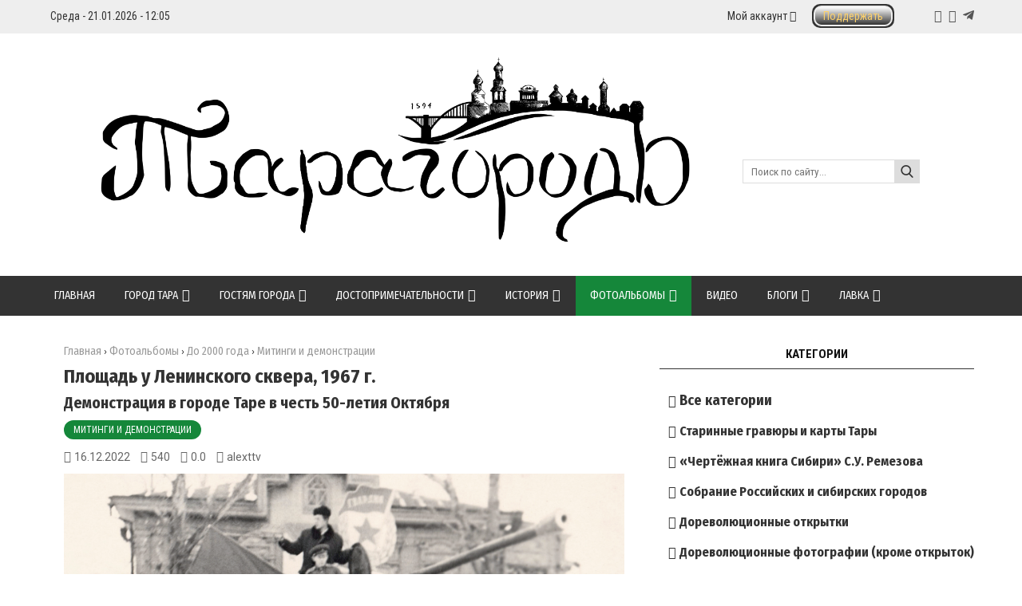

--- FILE ---
content_type: text/html; charset=UTF-8
request_url: https://taragorod.ru/photo/starinnye_fotografii_gravjury_karty/mitingi_i_demonstracii/ploshhad_u_leninskogo_skvera_1967g/73-0-6102
body_size: 23285
content:
<!DOCTYPE html>
<html>
<head>
<meta charset="utf-8">
<title>Площадь у Ленинского сквера, 1967 г. - Митинги и демонстрации - До 2000 года - Фотоальбомы - Тарагород</title>
<meta name="viewport" content="width=device-width, initial-scale=1.0" />
<link type="text/css" rel="stylesheet" href="/_st/my.css" />
<link href="https://fonts.googleapis.com/css?family=Arimo:400,400i,700,700i|Fira+Sans+Condensed:400,400i,700,700i|Open+Sans+Condensed:700|Open+Sans:400,400i,700,700i|PT+Sans:400,400i,700,700i|Roboto+Condensed:400,400i,700,700i|Roboto:400,400i,700,700i&amp;subset=cyrillic,cyrillic-ext,greek,greek-ext,latin-ext" rel="stylesheet">
<link rel="stylesheet" href="/css/font-awesome.css" />
<link rel="stylesheet" href="/css/fontawesome-all.css" />
<link rel="stylesheet" href="/css/colors.css" />
<link rel="stylesheet" href="/css/po.css" />
<link rel="stylesheet" href="/css/mat.css" />



<script type="text/javascript">
var navTitle = '';
</script>

	<link rel="stylesheet" href="/.s/src/base.min.css" />
	<link rel="stylesheet" href="/.s/src/layer7.min.css" />

	<script src="/.s/src/jquery-1.12.4.min.js"></script>
	
	<script src="/.s/src/uwnd.min.js"></script>
	<script src="//s728.ucoz.net/cgi/uutils.fcg?a=uSD&ca=2&ug=999&isp=1&r=0.394891900717866"></script>
	<link rel="stylesheet" href="/.s/src/ulightbox/ulightbox.min.css" />
	<link rel="stylesheet" href="/.s/src/photopage.min.css" />
	<link rel="stylesheet" href="/.s/src/social3.css" />
	<link rel="stylesheet" href="/_st/photo.css" />
	<script src="/.s/src/ulightbox/ulightbox.min.js"></script>
	<script src="/.s/src/photopage.min.js"></script>
	<script>
/* --- UCOZ-JS-DATA --- */
window.uCoz = {"module":"photo","site":{"domain":"taragorod.ru","host":"tara-gorod.3dn.ru","id":"4tara-gorod"},"language":"ru","layerType":7,"ssid":"763050362370366713062","uLightboxType":1,"country":"US","sign":{"3125":"Закрыть","7254":"Изменить размер","7252":"Предыдущий","10075":"Обязательны для выбора","7253":"Начать слайд-шоу","7287":"Перейти на страницу с фотографией.","5255":"Помощник","210178":"Замечания","5458":"Следующий","3238":"Опции","7251":"Запрошенный контент не может быть загружен. Пожалуйста, попробуйте позже."}};
/* --- UCOZ-JS-CODE --- */

		function eRateEntry(select, id, a = 65, mod = 'photo', mark = +select.value, path = '', ajax, soc) {
			if (mod == 'shop') { path = `/${ id }/edit`; ajax = 2; }
			( !!select ? confirm(select.selectedOptions[0].textContent.trim() + '?') : true )
			&& _uPostForm('', { type:'POST', url:'/' + mod + path, data:{ a, id, mark, mod, ajax, ...soc } });
		}

		function updateRateControls(id, newRate) {
			let entryItem = self['entryID' + id] || self['comEnt' + id];
			let rateWrapper = entryItem.querySelector('.u-rate-wrapper');
			if (rateWrapper && newRate) rateWrapper.innerHTML = newRate;
			if (entryItem) entryItem.querySelectorAll('.u-rate-btn').forEach(btn => btn.remove())
		}
 function uSocialLogin(t) {
			var params = {"yandex":{"height":515,"width":870},"ok":{"width":710,"height":390},"google":{"height":600,"width":700},"telegram":{"width":0,"height":0},"vkontakte":{"width":790,"height":400}};
			var ref = escape(location.protocol + '//' + ('taragorod.ru' || location.hostname) + location.pathname + ((location.hash ? ( location.search ? location.search + '&' : '?' ) + 'rnd=' + Date.now() + location.hash : ( location.search || '' ))));
			window.open('/'+t+'?ref='+ref,'conwin','width='+params[t].width+',height='+params[t].height+',status=1,resizable=1,left='+parseInt((screen.availWidth/2)-(params[t].width/2))+',top='+parseInt((screen.availHeight/2)-(params[t].height/2)-20)+'screenX='+parseInt((screen.availWidth/2)-(params[t].width/2))+',screenY='+parseInt((screen.availHeight/2)-(params[t].height/2)-20));
			return false;
		}
		function TelegramAuth(user){
			user['a'] = 9; user['m'] = 'telegram';
			_uPostForm('', {type: 'POST', url: '/index/sub', data: user});
		}
function loginPopupForm(params = {}) { new _uWnd('LF', ' ', -250, -100, { closeonesc:1, resize:1 }, { url:'/index/40' + (params.urlParams ? '?'+params.urlParams : '') }) }
/* --- UCOZ-JS-END --- */
</script>

	<style>.UhideBlock{display:none; }</style>
	<script type="text/javascript">new Image().src = "//counter.yadro.ru/hit;noadsru?r"+escape(document.referrer)+(screen&&";s"+screen.width+"*"+screen.height+"*"+(screen.colorDepth||screen.pixelDepth))+";u"+escape(document.URL)+";"+Date.now();</script>
</head>

<body>

<!--U1AHEADER1Z--><style>
 .py-2,#content {
 width:64% !important;
 }
 .py-4, #sidebar {
 width:34% !important;
 }
 .py-14 {
 width:100%!important;
 }
 @media(max-width:900px) {
 div#content, #sidebar {
 width:100%!important;
 }
 }
 iframe {
 margin-bottom: -50px;
 }

 
 
 
 .f-men-1 #uNMenuDiv5, .f-men-1 #uNMenuDiv5 {position:relative;width:100%;}
 .f-men-1 #uNMenuDiv5 ul, .f-men-1 #uNMenuDiv5 ul {padding:0;margin:0;list-style:none;}
 .f-men-1 #uNMenuDiv5 li a, .f-men-1 #uNMenuDiv5 li a {text-decoration:none!important;display:inline-block;line-height:18px;padding:0 20px;color:#eee;font-size:15px;font-family: 'Fira Sans Condensed', sans-serif!important;font-weight:400;}
 .f-men-1 #uNMenuDiv5 li, .f-men-1 #uNMenuDiv5 li {float:left;display:block;width:100%;padding:2px 0!important;margin:0;list-style:none;text-align: center;}
 .f-men-1 #uNMenuDiv5 li a:hover, .f-men-1 #uNMenuDiv5 li a:hover {text-decoration:none;}
 
</style>


<header style="background:#eee!important;">
 <div class="wrapper">
 <div class="hodos">
 <div class="hodos-1">Среда - 21.01.2026 - 12:05</div>
 <div class="hodos-2">
 

 
 <ul id="navs"><li><a class="hsubs" href="#">Мой аккаунт</a><ul class="subss"> 
 <li><a href="#popup-login" class="kn-vh" id="popup-login-btn">Вход</a></li> 
 <li><a href="/index/3" class="kn-rg">Регистрация</a></li> 
 
 
 
 
 
 
 </ul></li>
 <li> <a class="w_top_but" href="/donate"><span class="top_but">Поддержать</span></a></li>
 </ul>
 
 
 <div class="hodos-3">
 <a href="https://vk.com/tarapast" title="VK" class="sochead headvk"> </a>
 <a href="https://www.youtube.com/@taragorod" title="YouTube" class="sochead headyt"> </a>
 <a href="https://t.me/tara_past" title="Telegram" class="fab fa-telegram-plane sochead"> </a>
 </div></div><div class="clr"></div></div><div class="clr"></div></div></header>
<header><div class="wrapper"><div id="header">
 <div class="head-l"><div id="site-logo" class="site-logo"><span class="site-l"><span class="site-n"><a href="https://taragorod.ru/" title="Главная"><img src="/img/logo33.png" width="95%" /></a></span></span></div>
 
 
 
 </div>
 <div class="head-r"><form action="/search"><input type="text" name="q" maxlength="30" size="20" class="search" placeholder="Поиск по сайту..." /><input type="submit" class="searchbu" value="" /></form> 
 </div><div class="clr"></div></div></div></header>

<header style="background:#333;"><div class="wrapper wrapper-catmenu"><nav><div id="catmenu">
 <div id="uNMenuDiv1" class="uMenuV"><ul class="uMenuRoot">
<li><a  href="/" ><span>Главная</span></a></li>
<li class="uWithSubmenu"><a  href="/index/o_gorode/0-6" ><span>Город Тара</span></a><ul>
<li><a  href="/index/tarskij_rajon/0-9" ><span>Тарский район</span></a></li>
<li><a  href="/arms" ><span>Символика</span></a></li>
<li><a  href="/index/telefonnyj_spravochnik/0-100" ><span>Телефонный справочник</span></a></li>
<li class="uWithSubmenu"><a  href="/index/izvestnye_ljudi/0-4" ><span>Известные люди</span></a><ul>
<li><a  href="/index/ajtykiny/0-136" ><span>Айтыкины</span></a></li>
<li><a  href="/alferov" ><span>Алфёров С.А.</span></a></li>
<li><a  href="/aturevskij" ><span>Атюрьевский К.А.</span></a></li>
<li><a  href="/index/burundukova_t_v/0-122" ><span>Бурундукова Т.В.</span></a></li>
<li><a  href="/index/vaganov_a_v/0-158" ><span>Ваганов А.В.</span></a></li>
<li><a  href="/vilde" ><span>Вильде В.Г.</span></a></li>
<li><a  href="/index/eleckij_av/0-18" ><span>Елецкий А.В.</span></a></li>
<li><a  href="/index/zhirov_aa/0-16" ><span>Жиров А.А.</span></a></li>
<li><a  href="/index/ivelich_p_i/0-161" ><span>Ивелич П.И.</span></a></li>
<li><a  href="/index/izbyshev_ai/0-20" ><span>Избышев А.И.</span></a></li>
<li><a  href="/kalnitskiy" ><span>Кальницкий Н.Д.</span></a></li>
<li><a  href="/index/kosenkov_p_g/0-162" ><span>Косенков П.Г.</span></a></li>
<li><a  href="https://taragorod.ru/kupriyanov" ><span>Куприянов А.</span></a></li>
<li><a  href="/nemchinov" ><span>Немчинов Я.А.</span></a></li>
<li><a  href="/index/nerpin_if/0-28" ><span>Нерпин И.Ф.</span></a></li>
<li><a  href="/noskova" ><span>Носкова В.Н.</span></a></li>
<li><a  href="http://taragorod.ru/index/rekhtin_k_v/0-146" ><span>Рехтин К.В.</span></a></li>
<li><a  href="http://taragorod.ru/index/rusakov_d_g/0-147" ><span>Русаков Д.Г.</span></a></li>
<li><a  href="/index/sitko_la/0-26" ><span>Ситко Л.А.</span></a></li>
<li><a  href="/solovev" ><span>Соловьёв Г.С.</span></a></li>
<li><a  href="http://taragorod.ru/index/aleksandr_tikhonov/0-137" ><span>Тихонов А.А.</span></a></li>
<li><a  href="/ulyanov" ><span>Ульянов М.А.</span></a></li>
<li><a  href="/index/chashechnikov_ln/0-19" ><span>Чашечников Л.Н.</span></a></li>
<li><a  href="/index/sheveljovy/0-30" ><span>Шевелёвы</span></a></li>
<li><a  href="/jurev" ><span>Юрьев А.И.</span></a></li></ul></li>
<li><a  href="/index/blagoustrojstvo/0-42" ><span>Благоустройство</span></a></li>
<li><a  href="/index/predprijatija/0-43" ><span>Предприятия</span></a></li>
<li><a  href="/index/socialnaja_sfera/0-44" ><span>Социальная сфера</span></a></li>
<li><a  href="/index/zdravookhranenie/0-72" ><span>Здравоохранение</span></a></li>
<li><a  href="/index/obrazovanie/0-73" ><span>Образование</span></a></li>
<li><a  href="http://taragorod.ru/index/kultura/0-144" ><span>Культура</span></a></li>
<li class="uWithSubmenu"><a  href="/index/sport/0-74" ><span>Спорт</span></a><ul>
<li class="uWithSubmenu"><a  href="https://taragorod.ru/chess" ><span>Шахматы</span></a><ul>
<li><a  href="https://taragorod.ru/chess1920" ><span>1920-е годы</span></a></li></ul></li></ul></li>
<li><a  href="/index/passazhirskij_transport/0-81" ><span>Пассажирский транспорт</span></a></li>
<li><a  href="http://taragorod.ru/forum/" ><span>Форум</span></a></li></ul></li>
<li class="uWithSubmenu"><a  href="/index/turizm/0-152" ><span>Гостям города</span></a><ul>
<li><a  href="/hotels" ><span>Где остановиться</span></a></li>
<li><a  href="http://taragorod.ru/food" ><span>Питание</span></a></li>
<li><a  href="/publ/" ><span>Достопримечательности</span></a></li>
<li><a  href="/index/dosug_i_razvlechenija/0-155" ><span>Досуг и развлечения</span></a></li>
<li><a  href="/shop" ><span>Сувениры</span></a></li></ul></li>
<li class="uWithSubmenu"><a  href="/publ/" ><span>Достопримечательности</span></a><ul>
<li><a  href="/publ/starinnye_zdanija/3" ><span>Памятники архитектуры</span></a></li>
<li><a  href="/publ/tarskie_khramy_i_mechet/1" ><span>Исчезнувшие здания</span></a></li>
<li><a  href="/publ/kupecheskie_doma/2" ><span>Городские памятники</span></a></li>
<li><a  href="/publ/sovremennaja_tara/4" ><span>Современная Тара</span></a></li>
<li><a  href="/publ/pamjatniki_kultyry/5" ><span>Площади и скверы</span></a></li>
<li><a  href="/publ/selskie_khramy/8" ><span>Сельские храмы</span></a></li>
<li><a  href="/publ/pamjatniki_prirody/7" ><span>Памятники природы</span></a></li></ul></li>
<li class="uWithSubmenu"><a  href="/index/istorija_tary/0-5" ><span>История</span></a><ul>
<li><a  href="/index/osnovanie_tary/0-163" ><span>Основание Тары</span></a></li>
<li><a  href="/index/pervye_gody/0-164" ><span>Первые годы</span></a></li>
<li><a  href="/index/tarskaja_smuta_1628_1631_gg/0-165" ><span>«Тарская смута»</span></a></li>
<li><a  href="http://taragorod.ru/bunt" ><span>Тарский бунт 1722 года</span></a></li>
<li><a  href="/index/konxviii_serxix_vv/0-35" ><span>Кон. XVIII – сер. XIX вв.</span></a></li>
<li><a  href="/index/konxix_nachxx_vv/0-36" ><span>Кон. XIX - нач. XX вв.</span></a></li>
<li><a  href="/index/tarskij_uezd/0-135" ><span>Тарский уезд</span></a></li>
<li><a  href="/index/tarskie_voevody/0-115" ><span>Тарские воеводы</span></a></li>
<li><a  href="/hronika" ><span>Тара: год за годом (1971-1999 гг.)</span></a></li>
<li><a  href="https://taramemo.ru/" target="_blank"><span>Сталинские репрессии</span></a></li>
<li><a  href="/index/byloe/0-167" ><span>«Былое...»</span></a></li>
<li><a  href="/index/chajnaja_torgovlja/0-76" ><span>Чайная торговля</span></a></li>
<li><a  href="/index/nazvanija_ulic/0-89" ><span>Названия улиц</span></a></li>
<li><a  href="/dorogi" ><span>История дорог</span></a></li>
<li class="uWithSubmenu"><a  href="/load" ><span>Карты</span></a><ul>
<li><a  href="/load/1" ><span>Город Тара</span></a></li>
<li><a  href="/load/poleznye_fajly/2" ><span>Тарский уезд</span></a></li>
<li><a  href="/load/omskaja_oblast/4" ><span>Омская область</span></a></li>
<li><a  href="/load/tobolskaja_gubernija/3" ><span>Тобольская губерния</span></a></li>
<li><a  href="/load/sibir/5" ><span>Сибирь</span></a></li></ul></li></ul></li>
<li class="uWithSubmenu"><a class=" uMenuItemA" href="/photo" ><span>Фотоальбомы</span></a><ul>
<li><a  href="/photo/starinnye_fotografii_gravjury_karty/39" ><span>До 2000 года</span></a></li>
<li><a  href="/photo/sovremennaja_tara/55" ><span>После 2000 года</span></a></li>
<li><a class="newwindow " href="/map" target="_blank"><span>Фотографии на карте</span></a></li></ul></li>
<li><a  href="/video" ><span>Видео</span></a></li>
<li class="uWithSubmenu"><a  href="/blog" ><span>Блоги</span></a><ul>
<li><a  href="/blog/alexttv/1-0-2" ><span>Александр Титов</span></a></li>
<li><a  href="/blog/aleksandr_tikhonov/1-0-3" ><span>Александр Тихонов</span></a></li>
<li><a  href="/blog/1er/1-0-1" ><span>Александр Милевский</span></a></li></ul></li>
<li class="uWithSubmenu"><a  href="/shop" target="_blank"><span>Лавка</span></a><ul>
<li><a  href="https://taragorod.ru/shop/163/desc/restavracija-i-kolorizacija-vashikh-starykh-fotografij" ><span>Колоризация фотографий</span></a></li>
<li><a  href="/shop/ulianov" target="_blank"><span>Михаил Ульянов</span></a></li>
<li><a  href="/shop/books" target="_blank"><span>Книги</span></a></li>
<li><a  href="/shop/badges" target="_blank"><span>Значки</span></a></li>
<li><a  href="/shop/all_the_rest" target="_blank"><span>Разное</span></a></li></ul></li></ul></div>
 <div class="clr"></div></div></nav><div class="clr"></div></div></header><!--/U1AHEADER1Z-->
<div class="wrapper"><div id="casing"><!-- <middle> --><div id="content" ><section><!-- <body> -->
<div class="h-krosh" style="text-align:left;"><a href="https://taragorod.ru/">Главная</a> &rsaquo; <a href="/photo/">Фотоальбомы</a> &rsaquo; <a href="/photo/starinnye_fotografii_gravjury_karty/39">До 2000 года</a> &rsaquo; <span>Митинги и демонстрации</span></div>
<div class="mat-1">Площадь у Ленинского сквера, 1967 г.</div>

<div class="mat-1"><small>Демонстрация в городе Таре в честь 50-летия Октября</small></div>

<div><a href="/photo/starinnye_fotografii_gravjury_karty/mitingi_i_demonstracii/73" class="mat-2">Митинги и демонстрации</a></div>
<div class="mat-3">
<div class="mat-4 mat-dat">16.12.2022</div>
<div class="mat-4 mat-vie">540</div>

<div class="mat-4 mat-rat">0.0</div>
<div class="mat-4 mat-aut"><a href="javascript:;" rel="nofollow" onclick="window.open('/index/8-6225', 'up6225', 'scrollbars=1,top=0,left=0,resizable=1,width=700,height=375'); return false;">alexttv</a></div>
</div>

<!-- Скрипт зумирования изображения в фотоальбоме -->
<script src="/js/jquery.zoom.min.js"></script>
<script>

$(document).ready(function(){
$('').zoom();
 $('#uf-zoom').zoom({ on:'grab'});
$('').zoom({ on:'click' }); 
 $('').zoom({ on:'toggle' });
});

</script>

 
<div class="photo-expand" style="text-align:center;">
<div id="uf-zoom" class="zoom"><img src="/_ph/73/72109489.jpg?1768975519" id="photo-expand" /></div>
 <a class="dd-tip ulightbox" href="/_ph/73/72109489.jpg?1768975519" target="_blank"><i class="expand-ico"></i><!--<s10014>-->В реальном размере:<!--</s>--> 3931x2544 / 5828.6Kb</a>
</div>
 
<hr class="hrehite">
<table border="0" width="100%" cellspacing="0" cellpadding="0" style="margin-bottom:20px;"><tr><td class="eText">Из фондов ТИКМ. https://goskatalog.ru/portal/#/collections?id=40270271 <br /><br /> https://pastvu.com/p/1693813</td></tr></table><hr class="hrehite"> 
<div class="photo-slider u-center">
<style type="text/css">
		#phtOtherThumbs {margin-bottom: 10px;}
		#phtOtherThumbs td {font-size: 0;}
		#oldPhotos {position: relative;overflow: hidden;}
		#leftSwch {display:block;width:22px;height:46px;background: transparent url('/.s/img/photopage/photo-arrows.png') no-repeat;}
		#rightSwch {display:block;width:22px;height:46px;background: transparent url('/.s/img/photopage/photo-arrows.png') no-repeat -22px 0;}
		#leftSwch:hover, #rightSwch:hover {opacity: .8;filter: alpha(opacity=80);}
		#phtOtherThumbs img {vertical-align: middle;}
		.photoActiveA img {}
		.otherPhotoA img {opacity: 0.5; filter: alpha(opacity=50);-webkit-transition: opacity .2s .1s ease;transition: opacity .2s .1s ease;}
		.otherPhotoA:hover img {opacity: 1; filter: alpha(opacity=100);}
		#phtOtherThumbs .ph-wrap {display: inline-block;vertical-align: middle;background: url(/.s/img/photopage/opacity02.png);}
		.animate-wrap {position: relative;left: 0;}
		.animate-wrap .ph-wrap {margin: 0 3px;}
		#phtOtherThumbs .ph-wrap, #phtOtherThumbs .ph-tc {/*width: 346px;height: 180px;*/width: auto;}
		.animate-wrap a {display: inline-block;width:  33.3%;*width: 33.3%;*zoom: 1;position: relative;}
		#phtOtherThumbs .ph-wrap {background: none;display: block;}
		.animate-wrap img {width: 100%;}
	</style>

	<script>
	$(function( ) {
		if ( typeof($('#leftSwch').attr('onclick')) === 'function' ) {
			$('#leftSwch').click($('#leftSwch').attr('onclick'));
			$('#rightSwch').click($('#rightSwch').attr('onclick'));
		} else {
			$('#leftSwch').click(new Function($('#leftSwch').attr('onclick')));
			$('#rightSwch').click(new Function($('#rightSwch').attr('onclick')));
		}
		$('#leftSwch').removeAttr('onclick');
		$('#rightSwch').removeAttr('onclick');
	});

	function doPhtSwitch(n,f,p,d ) {
		if ( !f){f=0;}
		$('#leftSwch').off('click');
		$('#rightSwch').off('click');
		var url = '/photo/73-0-0-10-'+n+'-'+f+'-'+p;
		$.ajax({
			url: url,
			dataType: 'xml',
			success: function( response ) {
				try {
					var photosList = [];
					photosList['images'] = [];
					$($('cmd', response).eq(0).text()).find('a').each(function( ) {
						if ( $(this).hasClass('leftSwitcher') ) {
							photosList['left'] = $(this).attr('onclick');
						} else if ( $(this).hasClass('rightSwitcher') ) {
							photosList['right'] = $(this).attr('onclick');
						} else {photosList['images'].push(this);}
					});
					photosListCallback.call(photosList, photosList, d);
				} catch(exception ) {
					throw new TypeError( "getPhotosList: server response does not seems to be a valid uCoz XML-RPC code: " . response );
				}
			}
		});
	}

	function photosListCallback(photosList, direction ) {
		var dirSign;
		var imgWrapper = $('#oldPhotos'); // CHANGE this if structure of nearest images changes!
		var width = imgWrapper.width();
		imgWrapper.width(width);
		imgWrapper = imgWrapper.find(' > span');
		newImg = $('<span/>', {
			id: 'newImgs'
		});
		$.each(photosList['images'], function( ) {
			newImg.append(this);
		});
		if ( direction == 'right' ) {
			dirSign = '-';
			imgWrapper.append(newImg);
		} else {
			dirSign = '+';
			imgWrapper.prepend(newImg).css('left', '-' + width + 'px');
		}
		newImg.find('a').eq(0).unwrap();
		imgWrapper.animate({left: dirSign + '=' + width + 'px'}, 400, function( ) {
			var oldDelete = imgWrapper.find('a');
			if ( direction == 'right') {oldDelete = oldDelete.slice(0, 3);}
			else {oldDelete = oldDelete.slice(-3);}
			oldDelete.remove();
			imgWrapper.css('left', 0);
			try {
				if ( typeof(photosList['left']) === 'function' ) {
					$('#leftSwch').click(photosList['left']);
					$('#rightSwch').click(photosList['right']);
				} else {
					$('#leftSwch').click(new Function(photosList['left']));
					$('#rightSwch').click(new Function(photosList['right']));
				}
			} catch(exception ) {
				if ( console && console.log ) console.log('Something went wrong: ', exception);
			}
		});
	}
	</script>
	<div id="phtOtherThumbs" class="phtThumbs"><table border="0" cellpadding="0" cellspacing="0"><tr><td><a id="leftSwch" class="leftSwitcher" href="javascript:;" rel="nofollow" onclick="doPhtSwitch('65','1','6102', 'left');"></a></td><td align="center" style="white-space: nowrap;"><div id="oldPhotos"><span class="animate-wrap"><a class="otherPhotoA" href="https://taragorod.ru/photo/starinnye_fotografii_gravjury_karty/mitingi_i_demonstracii/ploshhad_u_leninskogo_skvera_1967g/73-0-6103"><span class="ph-wrap"><span class="ph-tc"><img   border="0"  class="otherPhoto" src="/_ph/73/1/244621416.jpg?1768975519" /></span></span></a> <a class="photoActiveA" href="https://taragorod.ru/photo/starinnye_fotografii_gravjury_karty/mitingi_i_demonstracii/ploshhad_u_leninskogo_skvera_1967g/73-0-6102"><span class="ph-wrap"><span class="ph-tc"><img   border="0"  class="photoActive" src="/_ph/73/1/72109489.jpg?1768975519" /></span></span></a> <a class="otherPhotoA" href="https://taragorod.ru/photo/starinnye_fotografii_gravjury_karty/mitingi_i_demonstracii/ploshhad_u_leninskogo_skvera_1967g/73-0-6101"><span class="ph-wrap"><span class="ph-tc"><img   border="0"  class="otherPhoto" src="/_ph/73/1/508180868.jpg?1768975519" /></span></span></a> </span></div></td><td><a href="javascript:;" rel="nofollow" id="rightSwch" class="rightSwitcher" onclick="doPhtSwitch('67','2','6102', 'right');"></a></td></tr></table></div>
</div>

<link rel="stylesheet" href="/PhotoMap/css/icon.css" />
<link rel="stylesheet" href="/PhotoMap/css/photomap_page.css" />
<link rel="stylesheet" href="/PhotoMap/noUiSlider/nouislider.css" />

<div id="big_photo_map">
<div id="map1"></div>
</div>
<script src="https://api-maps.yandex.ru/2.1.55/?lang=ru_RU"></script>
<script src="/PhotoMap/noUiSlider/nouislider.js"></script>
<script src="/PhotoMap/noUiSlider/wNumb.js"></script> 
<script src="/PhotoMap/js/icon.js"></script>
<script src="/PhotoMap/js/ymap_cl.js?nocache=17656454"></script>


<hr class="hrehite"> 
<div class="mat-6"><div id="mat-14"><div class="mat-15"><div class="mat-16"></div><div class="mat-13"></div></div></div></div>
<div class="mat-7"><div class="mat-12">
		<style type="text/css">
			.u-star-rating-24 { list-style:none; margin:0px; padding:0px; width:120px; height:24px; position:relative; background: url('/img/stars.png') top left repeat-x }
			.u-star-rating-24 li{ padding:0px; margin:0px; float:left }
			.u-star-rating-24 li a { display:block;width:24px;height: 24px;line-height:24px;text-decoration:none;text-indent:-9000px;z-index:20;position:absolute;padding: 0px;overflow:hidden }
			.u-star-rating-24 li a:hover { background: url('/img/stars.png') left center;z-index:2;left:0px;border:none }
			.u-star-rating-24 a.u-one-star { left:0px }
			.u-star-rating-24 a.u-one-star:hover { width:24px }
			.u-star-rating-24 a.u-two-stars { left:24px }
			.u-star-rating-24 a.u-two-stars:hover { width:48px }
			.u-star-rating-24 a.u-three-stars { left:48px }
			.u-star-rating-24 a.u-three-stars:hover { width:72px }
			.u-star-rating-24 a.u-four-stars { left:72px }
			.u-star-rating-24 a.u-four-stars:hover { width:96px }
			.u-star-rating-24 a.u-five-stars { left:96px }
			.u-star-rating-24 a.u-five-stars:hover { width:120px }
			.u-star-rating-24 li.u-current-rating { top:0 !important; left:0 !important;margin:0 !important;padding:0 !important;outline:none;background: url('/img/stars.png') left bottom;position: absolute;height:24px !important;line-height:24px !important;display:block;text-indent:-9000px;z-index:1 }
		</style><script>
			var usrarids = {};
			function ustarrating(id, mark) {
				if (!usrarids[id]) {
					usrarids[id] = 1;
					$(".u-star-li-"+id).hide();
					_uPostForm('', { type:'POST', url:`/photo`, data:{ a:65, id, mark, mod:'photo', ajax:'2' } })
				}
			}
		</script><ul id="uStarRating6102" class="uStarRating6102 u-star-rating-24" title="Рейтинг: 0.0/0">
			<li id="uCurStarRating6102" class="u-current-rating uCurStarRating6102" style="width:0%;"></li><li class="u-star-li-6102"><a href="javascript:;" onclick="ustarrating('6102', 1)" class="u-one-star">1</a></li>
				<li class="u-star-li-6102"><a href="javascript:;" onclick="ustarrating('6102', 2)" class="u-two-stars">2</a></li>
				<li class="u-star-li-6102"><a href="javascript:;" onclick="ustarrating('6102', 3)" class="u-three-stars">3</a></li>
				<li class="u-star-li-6102"><a href="javascript:;" onclick="ustarrating('6102', 4)" class="u-four-stars">4</a></li>
				<li class="u-star-li-6102"><a href="javascript:;" onclick="ustarrating('6102', 5)" class="u-five-stars">5</a></li></ul></div>
<div class="mat-8"><script src="//yastatic.net/es5-shims/0.0.2/es5-shims.min.js"></script><script src="//yastatic.net/share2/share.js"></script><div class="ya-share2" data-services="telegram,vkontakte,whatsapp,odnoklassniki,twitter"></div></div></div>
<hr style="border-color:#fff;padding:0;margin: 0;"><hr class="hrehite"> 


<table border="0" cellpadding="0" cellspacing="0" width="100%">
<tr><td><div class="sidetitle"><span>Комментарии (0)</span></div><hr class="hrehite"> </td></tr>
<tr><td colspan="2"><script>
				function spages(p, link) {
					!!link && location.assign(atob(link));
				}
			</script>
			<div id="comments"></div>
			<div id="newEntryT"></div>
			<div id="allEntries"></div>
			<div id="newEntryB"></div><script>
			
		Object.assign(uCoz.spam ??= {}, {
			config : {
				scopeID  : 0,
				idPrefix : 'comEnt',
			},
			sign : {
				spam            : 'Спам',
				notSpam         : 'Не спам',
				hidden          : 'Спам-сообщение скрыто.',
				shown           : 'Спам-сообщение показано.',
				show            : 'Показать',
				hide            : 'Скрыть',
				admSpam         : 'Разрешить жалобы',
				admSpamTitle    : 'Разрешить пользователям сайта помечать это сообщение как спам',
				admNotSpam      : 'Это не спам',
				admNotSpamTitle : 'Пометить как не-спам, запретить пользователям жаловаться на это сообщение',
			},
		})
		
		uCoz.spam.moderPanelNotSpamClick = function(elem) {
			var waitImg = $('<img align="absmiddle" src="/.s/img/fr/EmnAjax.gif">');
			var elem = $(elem);
			elem.find('img').hide();
			elem.append(waitImg);
			var messageID = elem.attr('data-message-id');
			var notSpam   = elem.attr('data-not-spam') ? 0 : 1; // invert - 'data-not-spam' should contain CURRENT 'notspam' status!

			$.post('/index/', {
				a          : 101,
				scope_id   : uCoz.spam.config.scopeID,
				message_id : messageID,
				not_spam   : notSpam
			}).then(function(response) {
				waitImg.remove();
				elem.find('img').show();
				if (response.error) {
					alert(response.error);
					return;
				}
				if (response.status == 'admin_message_not_spam') {
					elem.attr('data-not-spam', true).find('img').attr('src', '/.s/img/spamfilter/notspam-active.gif');
					$('#del-as-spam-' + messageID).hide();
				} else {
					elem.removeAttr('data-not-spam').find('img').attr('src', '/.s/img/spamfilter/notspam.gif');
					$('#del-as-spam-' + messageID).show();
				}
				//console.log(response);
			});

			return false;
		};

		uCoz.spam.report = function(scopeID, messageID, notSpam, callback, context) {
			return $.post('/index/', {
				a: 101,
				scope_id   : scopeID,
				message_id : messageID,
				not_spam   : notSpam
			}).then(function(response) {
				if (callback) {
					callback.call(context || window, response, context);
				} else {
					window.console && console.log && console.log('uCoz.spam.report: message #' + messageID, response);
				}
			});
		};

		uCoz.spam.reportDOM = function(event) {
			if (event.preventDefault ) event.preventDefault();
			var elem      = $(this);
			if (elem.hasClass('spam-report-working') ) return false;
			var scopeID   = uCoz.spam.config.scopeID;
			var messageID = elem.attr('data-message-id');
			var notSpam   = elem.attr('data-not-spam');
			var target    = elem.parents('.report-spam-target').eq(0);
			var height    = target.outerHeight(true);
			var margin    = target.css('margin-left');
			elem.html('<img src="/.s/img/wd/1/ajaxs.gif">').addClass('report-spam-working');

			uCoz.spam.report(scopeID, messageID, notSpam, function(response, context) {
				context.elem.text('').removeClass('report-spam-working');
				window.console && console.log && console.log(response); // DEBUG
				response.warning && window.console && console.warn && console.warn( 'uCoz.spam.report: warning: ' + response.warning, response );
				if (response.warning && !response.status) {
					// non-critical warnings, may occur if user reloads cached page:
					if (response.warning == 'already_reported' ) response.status = 'message_spam';
					if (response.warning == 'not_reported'     ) response.status = 'message_not_spam';
				}
				if (response.error) {
					context.target.html('<div style="height: ' + context.height + 'px; line-height: ' + context.height + 'px; color: red; font-weight: bold; text-align: center;">' + response.error + '</div>');
				} else if (response.status) {
					if (response.status == 'message_spam') {
						context.elem.text(uCoz.spam.sign.notSpam).attr('data-not-spam', '1');
						var toggle = $('#report-spam-toggle-wrapper-' + response.message_id);
						if (toggle.length) {
							toggle.find('.report-spam-toggle-text').text(uCoz.spam.sign.hidden);
							toggle.find('.report-spam-toggle-button').text(uCoz.spam.sign.show);
						} else {
							toggle = $('<div id="report-spam-toggle-wrapper-' + response.message_id + '" class="report-spam-toggle-wrapper" style="' + (context.margin ? 'margin-left: ' + context.margin : '') + '"><span class="report-spam-toggle-text">' + uCoz.spam.sign.hidden + '</span> <a class="report-spam-toggle-button" data-target="#' + uCoz.spam.config.idPrefix + response.message_id + '" href="javascript:;">' + uCoz.spam.sign.show + '</a></div>').hide().insertBefore(context.target);
							uCoz.spam.handleDOM(toggle);
						}
						context.target.addClass('report-spam-hidden').fadeOut('fast', function() {
							toggle.fadeIn('fast');
						});
					} else if (response.status == 'message_not_spam') {
						context.elem.text(uCoz.spam.sign.spam).attr('data-not-spam', '0');
						$('#report-spam-toggle-wrapper-' + response.message_id).fadeOut('fast');
						$('#' + uCoz.spam.config.idPrefix + response.message_id).removeClass('report-spam-hidden').show();
					} else if (response.status == 'admin_message_not_spam') {
						elem.text(uCoz.spam.sign.admSpam).attr('title', uCoz.spam.sign.admSpamTitle).attr('data-not-spam', '0');
					} else if (response.status == 'admin_message_spam') {
						elem.text(uCoz.spam.sign.admNotSpam).attr('title', uCoz.spam.sign.admNotSpamTitle).attr('data-not-spam', '1');
					} else {
						alert('uCoz.spam.report: unknown status: ' + response.status);
					}
				} else {
					context.target.remove(); // no status returned by the server - remove message (from DOM).
				}
			}, { elem: elem, target: target, height: height, margin: margin });

			return false;
		};

		uCoz.spam.handleDOM = function(within) {
			within = $(within || 'body');
			within.find('.report-spam-wrap').each(function() {
				var elem = $(this);
				elem.parent().prepend(elem);
			});
			within.find('.report-spam-toggle-button').not('.report-spam-handled').click(function(event) {
				if (event.preventDefault ) event.preventDefault();
				var elem    = $(this);
				var wrapper = elem.parents('.report-spam-toggle-wrapper');
				var text    = wrapper.find('.report-spam-toggle-text');
				var target  = elem.attr('data-target');
				target      = $(target);
				target.slideToggle('fast', function() {
					if (target.is(':visible')) {
						wrapper.addClass('report-spam-toggle-shown');
						text.text(uCoz.spam.sign.shown);
						elem.text(uCoz.spam.sign.hide);
					} else {
						wrapper.removeClass('report-spam-toggle-shown');
						text.text(uCoz.spam.sign.hidden);
						elem.text(uCoz.spam.sign.show);
					}
				});
				return false;
			}).addClass('report-spam-handled');
			within.find('.report-spam-remove').not('.report-spam-handled').click(function(event) {
				if (event.preventDefault ) event.preventDefault();
				var messageID = $(this).attr('data-message-id');
				del_item(messageID, 1);
				return false;
			}).addClass('report-spam-handled');
			within.find('.report-spam-btn').not('.report-spam-handled').click(uCoz.spam.reportDOM).addClass('report-spam-handled');
			window.console && console.log && console.log('uCoz.spam.handleDOM: done.');
			try { if (uCoz.manageCommentControls) { uCoz.manageCommentControls() } } catch(e) { window.console && console.log && console.log('manageCommentControls: fail.'); }

			return this;
		};
	
			uCoz.spam.handleDOM();
		</script></td></tr>
<tr><td colspan="2" align="center"></td></tr>
<tr><td colspan="2" height="10"></td></tr>
</table>



<div align="center" class="commReg"><!--<s5237>-->Добавлять комментарии могут только зарегистрированные пользователи.<!--</s>--><br />[ <a href="/index/3"><!--<s3089>-->Регистрация<!--</s>--></a> | <a href="javascript:;" rel="nofollow" onclick="loginPopupForm(); return false;"><!--<s3087>-->Вход<!--</s>--></a> ]</div>


 

<!-- </body> --></section></div>
<aside><div id="sidebar"><!--U1CLEFTER1Z--><!-- <block4> -->
<!-- <md4> --><!-- </md> -->
<div class="sidebox">
 <div class="sidetitle"><span><!-- <bt> -->Категории<!-- </bt> --></span></div>
 <div class="inner">
 <!-- <bc> --><table class="catsTable catsTable_fix" border="0" cellspacing="1" cellpadding="0" width="100%" >
 <tbody><tr>
 <td style="width:100%;" class="catsTd" valign="top" id="cid120">
 
 
 
 
 
 
 
 
 <a href="/photo" class="catName all_cat_fix">Все категории</a>
 
 </td></tr></tbody></table>
 


 <div class="catsTable_fix"><table border="0" cellspacing="1" cellpadding="0" width="100%" class="catsTable"><tr>
					<td style="width:100%" class="catsTd" valign="top" id="cid44">
						<a href="/vintage_maps" class="catName">Старинные гравюры и карты Тары</a>  <span class="catNumData" style="unicode-bidi:embed;">[58]</span> 
					</td></tr><tr>
					<td style="width:100%" class="catsTd" valign="top" id="cid79">
						<a href="/remezov" class="catName">«Чертёжная книга Сибири» С.У. Ремезова</a>  <span class="catNumData" style="unicode-bidi:embed;">[52]</span> 
					</td></tr><tr>
					<td style="width:100%" class="catsTd" valign="top" id="cid45">
						<a href="/sobranie" class="catName">Собрание Российских и сибирских городов</a>  <span class="catNumData" style="unicode-bidi:embed;">[30]</span> 
					</td></tr><tr>
					<td style="width:100%" class="catsTd" valign="top" id="cid41">
						<a href="/postcards" class="catName">Дореволюционные открытки</a>  <span class="catNumData" style="unicode-bidi:embed;">[53]</span> 
					</td></tr><tr>
					<td style="width:100%" class="catsTd" valign="top" id="cid62">
						<a href="/photo/starinnye_fotografii_gravjury_karty/raboty_tarskikh_fotografov_konca_xix_nach_xx_vv/62" class="catName">Дореволюционные фотографии (кроме открыток)</a>  <span class="catNumData" style="unicode-bidi:embed;">[163]</span> 
					</td></tr><tr>
					<td style="width:100%" class="catsTd" valign="top" id="cid87">
						<a href="/shpon" class="catName">Фотонаследие Исая Шпона</a>  <span class="catNumData" style="unicode-bidi:embed;">[87]</span> 
					</td></tr><tr>
					<td style="width:100%" class="catsTd" valign="top" id="cid80">
						<a href="/photo/starinnye_fotografii_gravjury_karty/dokumenty_vyrezki_iz_gazet_objavlenija_afishi/80" class="catName">Документы, вырезки из газет, объявления, афиши</a>  <span class="catNumData" style="unicode-bidi:embed;">[55]</span> 
					</td></tr><tr>
					<td style="width:100%" class="catsTd" valign="top" id="cid46">
						<a href="/religious" class="catName">Церкви, мечеть и синагога в Таре (с 1918 по 2000 гг.)</a>  <span class="catNumData" style="unicode-bidi:embed;">[118]</span> 
					</td></tr><tr>
					<td style="width:100%" class="catsTd" valign="top" id="cid93">
						<a href="/aleksandrov_oldphoto" class="catName">История дома и семьи священника Александрова</a>  <span class="catNumData" style="unicode-bidi:embed;">[45]</span> 
					</td></tr><tr>
					<td style="width:100%" class="catsTd" valign="top" id="cid63">
						<a href="/tarskij_rajon" class="catName">Тарский район и окрестности</a>  <span class="catNumData" style="unicode-bidi:embed;">[585]</span> 
					</td></tr><tr>
					<td style="width:100%" class="catsTd" valign="top" id="cid42">
						<a href="/photo/starinnye_fotografii_gravjury_karty/fotografii_sovetskogo_vremeni/42" class="catName">Советское время (разное)</a>  <span class="catNumData" style="unicode-bidi:embed;">[1042]</span> 
					</td></tr><tr>
					<td style="width:100%" class="catsTd" valign="top" id="cid88">
						<a href="/photo/starinnye_fotografii_gravjury_karty/arkadij_vikulovich_vaganov/88" class="catName">Аркадий Викулович Ваганов</a>  <span class="catNumData" style="unicode-bidi:embed;">[22]</span> 
					</td></tr><tr>
					<td style="width:100%" class="catsTd" valign="top" id="cid54">
						<a href="/photo/starinnye_fotografii_gravjury_karty/staraja_tara_v_obektive_olshanskogo_v_v/54" class="catName">Старая Тара в объективе В.В. Ольшанского</a>  <span class="catNumData" style="unicode-bidi:embed;">[186]</span> 
					</td></tr><tr>
					<td style="width:100%" class="catsTd" valign="top" id="cid78">
						<a href="/photo/starinnye_fotografii_gravjury_karty/panoramnye_snimki_tary/78" class="catName">Панорамные снимки Тары</a>  <span class="catNumData" style="unicode-bidi:embed;">[17]</span> 
					</td></tr><tr>
					<td style="width:100%" class="catsTd" valign="top" id="cid76">
						<a href="/photo/starinnye_fotografii_gravjury_karty/gruppovye_fotografii/76" class="catName">Групповые фотографии</a>  <span class="catNumData" style="unicode-bidi:embed;">[106]</span> 
					</td></tr><tr>
					<td style="width:100%" class="catsTd" valign="top" id="cid86">
						<a href="/photo/starinnye_fotografii_gravjury_karty/rasstreljany_v_tare/86" class="catName">Расстреляны в Таре</a>  <span class="catNumData" style="unicode-bidi:embed;">[59]</span> 
					</td></tr><tr>
					<td style="width:100%" class="catsTd" valign="top" id="cid106">
						<a href="/photo_kulaj" class="catName">Кулай</a>  <span class="catNumData" style="unicode-bidi:embed;">[61]</span> 
					</td></tr><tr>
					<td style="width:100%" class="catsTd" valign="top" id="cid74">
						<a href="/photo/starinnye_fotografii_gravjury_karty/pristan_na_irtyshe/74" class="catName">Иртыш, речной вокзал и пристань</a>  <span class="catNumData" style="unicode-bidi:embed;">[62]</span> 
					</td></tr><tr>
					<td style="width:100%" class="catsTd" valign="top" id="cid75">
						<a href="/photo/starinnye_fotografii_gravjury_karty/ekaterininskoe_i_paromnaja_pereprava/75" class="catName">Екатерининское и паромная переправа</a>  <span class="catNumData" style="unicode-bidi:embed;">[309]</span> 
					</td></tr><tr>
					<td style="width:100%" class="catsTd" valign="top" id="cid73">
						<a href="/photo/starinnye_fotografii_gravjury_karty/mitingi_i_demonstracii/73" class="catNameActive">Митинги и демонстрации</a>  <span class="catNumData" style="unicode-bidi:embed;">[229]</span> 
					</td></tr><tr>
					<td style="width:100%" class="catsTd" valign="top" id="cid51">
						<a href="/photo/starinnye_fotografii_gravjury_karty/istorija_milicii/51" class="catName">История милиции</a>  <span class="catNumData" style="unicode-bidi:embed;">[171]</span> 
					</td></tr><tr>
					<td style="width:100%" class="catsTd" valign="top" id="cid61">
						<a href="/photo/starinnye_fotografii_gravjury_karty/bolnica/61" class="catName">История медицины</a>  <span class="catNumData" style="unicode-bidi:embed;">[198]</span> 
					</td></tr><tr>
					<td style="width:100%" class="catsTd" valign="top" id="cid70">
						<a href="/journalism" class="catName">История журналистики</a>  <span class="catNumData" style="unicode-bidi:embed;">[94]</span> 
					</td></tr><tr>
					<td style="width:100%" class="catsTd" valign="top" id="cid101">
						<a href="/prom" class="catName">Горпромкомбинат и КБО</a>  <span class="catNumData" style="unicode-bidi:embed;">[57]</span> 
					</td></tr><tr>
					<td style="width:100%" class="catsTd" valign="top" id="cid50">
						<a href="/photo/starinnye_fotografii_gravjury_karty/kinoteatr_quot_oktjabr_quot/50" class="catName">Кинотеатр «Октябрь»</a>  <span class="catNumData" style="unicode-bidi:embed;">[22]</span> 
					</td></tr><tr>
					<td style="width:100%" class="catsTd" valign="top" id="cid64">
						<a href="/rodina" class="catName">Кинотеатр «Родина»</a>  <span class="catNumData" style="unicode-bidi:embed;">[24]</span> 
					</td></tr><tr>
					<td style="width:100%" class="catsTd" valign="top" id="cid72">
						<a href="/photo/starinnye_fotografii_gravjury_karty/kultura_iskusstvo_tvorchestvo/72" class="catName">Культура, искусство, творчество</a>  <span class="catNumData" style="unicode-bidi:embed;">[152]</span> 
					</td></tr><tr>
					<td style="width:100%" class="catsTd" valign="top" id="cid68">
						<a href="/photo/starinnye_fotografii_gravjury_karty/gorsad/68" class="catName">Горсад и старый ДК</a>  <span class="catNumData" style="unicode-bidi:embed;">[99]</span> 
					</td></tr><tr>
					<td style="width:100%" class="catsTd" valign="top" id="cid47">
						<a href="/peduchilische" class="catName">Педучилище</a>  <span class="catNumData" style="unicode-bidi:embed;">[97]</span> 
					</td></tr><tr>
					<td style="width:100%" class="catsTd" valign="top" id="cid65">
						<a href="/photo/starinnye_fotografii_gravjury_karty/shkola_4_staroe_zdanie/65" class="catName">Школа №4 (старое здание)</a>  <span class="catNumData" style="unicode-bidi:embed;">[43]</span> 
					</td></tr><tr>
					<td style="width:100%" class="catsTd" valign="top" id="cid31">
						<a href="/photo/starinnye_fotografii_gravjury_karty/gimnazija_v_shherbakovskom_pereulke/31" class="catName">Гимназия в Щербаковском переулке</a>  <span class="catNumData" style="unicode-bidi:embed;">[53]</span> 
					</td></tr><tr>
					<td style="width:100%" class="catsTd" valign="top" id="cid48">
						<a href="/photo/starinnye_fotografii_gravjury_karty/shkola_11/48" class="catName">Школа №11</a>  <span class="catNumData" style="unicode-bidi:embed;">[154]</span> 
					</td></tr><tr>
					<td style="width:100%" class="catsTd" valign="top" id="cid77">
						<a href="/photo/starinnye_fotografii_gravjury_karty/detsady_shkoly_uchilishha/77" class="catName">Детсады, школы, училища, вузы</a>  <span class="catNumData" style="unicode-bidi:embed;">[327]</span> 
					</td></tr><tr>
					<td style="width:100%" class="catsTd" valign="top" id="cid66">
						<a href="/ulianov_photo" class="catName">Михаил Александрович Ульянов в Таре</a>  <span class="catNumData" style="unicode-bidi:embed;">[75]</span> 
					</td></tr><tr>
					<td style="width:100%" class="catsTd" valign="top" id="cid89">
						<a href="/photo/starinnye_fotografii_gravjury_karty/vstrechi_specov/89" class="catName">Встречи «спецов»</a>  <span class="catNumData" style="unicode-bidi:embed;">[29]</span> 
					</td></tr><tr>
					<td style="width:100%" class="catsTd" valign="top" id="cid49">
						<a href="/photo/starinnye_fotografii_gravjury_karty/leninskij_sadik/49" class="catName">Ленинский сквер</a>  <span class="catNumData" style="unicode-bidi:embed;">[79]</span> 
					</td></tr><tr>
					<td style="width:100%" class="catsTd" valign="top" id="cid69">
						<a href="/shcherbakovs_estate" class="catName">Дом купца А.И. Щербакова</a>  <span class="catNumData" style="unicode-bidi:embed;">[21]</span> 
					</td></tr><tr>
					<td style="width:100%" class="catsTd" valign="top" id="cid35">
						<a href="/dom_pjatkova_do2000" class="catName">Дом купца Ф.И. Пяткова. Городская больница.</a>  <span class="catNumData" style="unicode-bidi:embed;">[10]</span> 
					</td></tr><tr>
					<td style="width:100%" class="catsTd" valign="top" id="cid103">
						<a href="/siripitatelnyj_dom" class="catName">Особняк купца И.Ф. Нерпина. Сиропитательный дом.</a>  <span class="catNumData" style="unicode-bidi:embed;">[19]</span> 
					</td></tr><tr>
					<td style="width:100%" class="catsTd" valign="top" id="cid56">
						<a href="/photo/starinnye_fotografii_gravjury_karty/stadion/56" class="catName">Спорт, стадион, загородная роща</a>  <span class="catNumData" style="unicode-bidi:embed;">[214]</span> 
					</td></tr><tr>
					<td style="width:100%" class="catsTd" valign="top" id="cid98">
						<a href="/tara-72" class="catName">«Праздник Севера – Тара-1972»</a>  <span class="catNumData" style="unicode-bidi:embed;">[57]</span> 
					</td></tr><tr>
					<td style="width:100%" class="catsTd" valign="top" id="cid96">
						<a href="/tara-80" class="catName">«Королева спорта – Тара-1980»</a>  <span class="catNumData" style="unicode-bidi:embed;">[68]</span> 
					</td></tr><tr>
					<td style="width:100%" class="catsTd" valign="top" id="cid97">
						<a href="/tara-86" class="catName">«Праздник Севера – Тара-1986»</a>  <span class="catNumData" style="unicode-bidi:embed;">[37]</span> 
					</td></tr><tr>
					<td style="width:100%" class="catsTd" valign="top" id="cid99">
						<a href="/tara-94" class="catName">«Королева спорта – Тара-1994»</a>  <span class="catNumData" style="unicode-bidi:embed;">[27]</span> 
					</td></tr><tr>
					<td style="width:100%" class="catsTd" valign="top" id="cid90">
						<a href="/photo/starinnye_fotografii_gravjury_karty/shakhmaty/90" class="catName">Шахматы</a>  <span class="catNumData" style="unicode-bidi:embed;">[12]</span> 
					</td></tr><tr>
					<td style="width:100%" class="catsTd" valign="top" id="cid91">
						<a href="/photo/starinnye_fotografii_gravjury_karty/tjazhjolaja_atletika/91" class="catName">Тяжёлая атлетика</a>  <span class="catNumData" style="unicode-bidi:embed;">[65]</span> 
					</td></tr><tr>
					<td style="width:100%" class="catsTd" valign="top" id="cid102">
						<a href="/tara400" class="catName">Таре – 400 лет</a>  <span class="catNumData" style="unicode-bidi:embed;">[91]</span> 
					</td></tr><tr>
					<td style="width:100%" class="catsTd" valign="top" id="cid71">
						<a href="/malgavko_photo" class="catName">Фотоработы Сергея Мальгавко (до 2000 г.)</a>  <span class="catNumData" style="unicode-bidi:embed;">[210]</span> 
					</td></tr><tr>
					<td style="width:100%" class="catsTd" valign="top" id="cid105">
						<a href="/vremya" class="catName">Фотостудия «Время»</a>  <span class="catNumData" style="unicode-bidi:embed;">[76]</span> 
					</td></tr><tr>
					<td style="width:100%" class="catsTd" valign="top" id="cid92">
						<a href="/kudrinski" class="catName">Фотоработы Владимира Кудринского</a>  <span class="catNumData" style="unicode-bidi:embed;">[58]</span> 
					</td></tr><tr>
					<td style="width:100%" class="catsTd" valign="top" id="cid85">
						<a href="/brumfield" class="catName">Тара Уильяма Брумфилда</a>  <span class="catNumData" style="unicode-bidi:embed;">[31]</span> 
					</td></tr><tr>
					<td style="width:100%" class="catsTd" valign="top" id="cid43">
						<a href="/photo/starinnye_fotografii_gravjury_karty/postsovetskoe_vremja/43" class="catName">1990-е годы</a>  <span class="catNumData" style="unicode-bidi:embed;">[290]</span> 
					</td></tr><tr>
					<td style="width:100%" class="catsTd" valign="top" id="cid59">
						<a href="/airport" class="catName">Тарский аэропорт (до 2000 г.)</a>  <span class="catNumData" style="unicode-bidi:embed;">[17]</span> 
					</td></tr><tr>
					<td style="width:100%" class="catsTd" valign="top" id="cid40">
						<a href="/photo/starinnye_fotografii_gravjury_karty/gif_izobrazhenija/40" class="catName">GIF-анимация, фотоколлажи, колоризация</a>  <span class="catNumData" style="unicode-bidi:embed;">[49]</span> 
					</td></tr></table></div>


<!-- </bc> --> 


 </div>
 <div class="clr"></div>
</div>
<!-- <mde> --><!-- </mde> -->
<!-- </block4> -->


<style>
.rand_photo table td {border-radius: 4px;height: 122px !important;background-size: cover !important;}
.rand_photo{margin-top:15px}
</style>
<div class="sidebox">
 <div class="sidetitle"><span>Cлучайные фотографии</span></div>
 <div class="rand_photo"><table class="ph-tabl-1" border="0" cellpadding="0" cellspacing="1"><tr><td class="ph-td-1" style="background:url(//taragorod.ru/_ph/42/1/647486075.jpg);"><a class="ph-a-1" title="ДК. 1967г." href="https://taragorod.ru/photo/starinnye_fotografii_gravjury_karty/fotografii_sovetskogo_vremeni/dk_1967g/42-0-6297"> </a></td></tr></table>  <table class="ph-tabl-1" border="0" cellpadding="0" cellspacing="1"><tr><td class="ph-td-1" style="background:url(//taragorod.ru/_ph/42/1/969611950.jpg);"><a class="ph-a-1" title="Улица Советская. Школа №7. 1967 г." href="https://taragorod.ru/photo/starinnye_fotografii_gravjury_karty/fotografii_sovetskogo_vremeni/ulica_sovetskaja_shkola_7_1967g/42-0-4142"> </a></td></tr></table>    <table class="ph-tabl-1" border="0" cellpadding="0" cellspacing="1"><tr><td class="ph-td-1" style="background:url(//taragorod.ru/_ph/42/1/38860564.jpg);"><a class="ph-a-1" title="Дом ул. Чернышевского №67 со двора, 1975 г." href="https://taragorod.ru/photo/starinnye_fotografii_gravjury_karty/fotografii_sovetskogo_vremeni/dom_ul_chernyshevskogo_67_so_dvora_1975g/42-0-3328"> </a></td></tr></table>      <table class="ph-tabl-1" border="0" cellpadding="0" cellspacing="1"><tr><td class="ph-td-1" style="background:url(//taragorod.ru/_ph/42/1/755893255.jpg);"><a class="ph-a-1" title="Двор дома ул. Чернышевского №61, 1975 г." href="https://taragorod.ru/photo/starinnye_fotografii_gravjury_karty/fotografii_sovetskogo_vremeni/dvor_doma_ul_chernyshevskogo_61_1975g/42-0-3330"> </a></td></tr></table>        <table class="ph-tabl-1" border="0" cellpadding="0" cellspacing="1"><tr><td class="ph-td-1" style="background:url(//taragorod.ru/_ph/41/1/312039605.jpg);"><a class="ph-a-1" title="Александровская улица (оборот), 1914 г." href="https://taragorod.ru/photo/starinnye_fotografii_gravjury_karty/dorevoljucionnye_otkrytki_i_fotografii/aleksandrovskaja_ulica_oborot_1912_14_gg/41-0-4483"> </a></td></tr></table>          <table class="ph-tabl-1" border="0" cellpadding="0" cellspacing="1"><tr><td class="ph-td-1" style="background:url(//taragorod.ru/_ph/42/1/476471450.jpg);"><a class="ph-a-1" title="Ул. Володарского (Казанская) №61А. 1973г." href="https://taragorod.ru/photo/starinnye_fotografii_gravjury_karty/fotografii_sovetskogo_vremeni/ul_volodarskogo_kazanskaja_61a_1973g/42-0-4904"> </a></td></tr></table>            <table class="ph-tabl-1" border="0" cellpadding="0" cellspacing="1"><tr><td class="ph-td-1" style="background:url(//taragorod.ru/_ph/42/1/784292005.jpg);"><a class="ph-a-1" title="Дом купцов Пятковых, 1980-90 гг." href="https://taragorod.ru/photo/starinnye_fotografii_gravjury_karty/fotografii_sovetskogo_vremeni/dom_kupcov_pjatkovykh_1980_90_gg/42-0-2412"> </a></td></tr></table>              <table class="ph-tabl-1" border="0" cellpadding="0" cellspacing="1"><tr><td class="ph-td-1" style="background:url(//taragorod.ru/_ph/16/1/462998512.jpg);"><a class="ph-a-1" title="БРЕДЕНЬ ТЯНУТ 2018г АКВАРЕЛЬ" href="https://taragorod.ru/photo/sovremennaja_tara/kartiny_valtera_gustavovicha_vilde/akvarel_v_g_vilde/16-0-2242"> </a></td></tr></table>                <table class="ph-tabl-1" border="0" cellpadding="0" cellspacing="1"><tr><td class="ph-td-1" style="background:url(//taragorod.ru/_ph/16/1/493537456.jpg);"><a class="ph-a-1" title="Весна, 2002 г." href="https://taragorod.ru/photo/sovremennaja_tara/kartiny_valtera_gustavovicha_vilde/fotografija_4/16-0-15"> </a></td></tr></table>                  <table class="ph-tabl-1" border="0" cellpadding="0" cellspacing="1"><tr><td class="ph-td-1" style="background:url(//taragorod.ru/_ph/42/1/703481901.jpg);"><a class="ph-a-1" title="Ноябрьская демонстрация на пл. Ленина, 1980-е гг." href="https://taragorod.ru/photo/starinnye_fotografii_gravjury_karty/fotografii_sovetskogo_vremeni/nojabrskaja_demonstracija_na_pl_lenina_1980_e_gg/42-0-3046"> </a></td></tr></table></div>
 <div class="clr"></div>
</div>



<!-- <block6287> -->

<!-- <md6287> --><!-- </md> -->
<div class="sidebox"><div class="sidetitle"><span><!-- <bt> -->Читайте также<!-- </bt> --></span></div>
 <div class="inner">
 <!-- <bc> --><table class="tf-tabl-1 tftabl1" border="0" cellpadding="0" cellspacing="0"><tr><td class="tf-td-1" style="background:url(/_pu/0/60197642.jpg);"><a class="tf-a-1" href="https://taragorod.ru/dom_kanarevskogo"> </a></td><td class="tf-td-2"><div class="tf-div-1"><a class="tf-titl-1" href="https://taragorod.ru/dom_kanarevskogo">Дом купца А.В. Канаревского</a></div><div class="tf-date">11.11.2009</div></td></tr></table>  <table class="tf-tabl-1 tftabl2" border="0" cellpadding="0" cellspacing="0"><tr><td class="tf-td-1" style="background:url(/_pu/0/10272229.jpg);"><a class="tf-a-1" href="https://taragorod.ru/kazanskaya_cerkov"> </a></td><td class="tf-td-2"><div class="tf-div-1"><a class="tf-titl-1" href="https://taragorod.ru/kazanskaya_cerkov">Казанская церковь</a></div><div class="tf-date">26.11.2009</div></td></tr></table>    <table class="tf-tabl-1 tftabl3" border="0" cellpadding="0" cellspacing="0"><tr><td class="tf-td-1" style="background:url(/_pu/0/07360396.jpg);"><a class="tf-a-1" href="https://taragorod.ru/severnyj_teatr"> </a></td><td class="tf-td-2"><div class="tf-div-1"><a class="tf-titl-1" href="https://taragorod.ru/severnyj_teatr">Северный драматический театр им. М.А. Ульянова</a></div><div class="tf-date">09.11.2009</div></td></tr></table>      <table class="tf-tabl-1 tftabl4" border="0" cellpadding="0" cellspacing="0"><tr><td class="tf-td-1" style="background:url(/_pu/0/03791186.jpg);"><a class="tf-a-1" href="https://taragorod.ru/usadba_noskova"> </a></td><td class="tf-td-2"><div class="tf-div-1"><a class="tf-titl-1" href="https://taragorod.ru/usadba_noskova">Усадьба купца Н.Я. Носкова</a></div><div class="tf-date">11.11.2009</div></td></tr></table>        <table class="tf-tabl-1 tftabl5" border="0" cellpadding="0" cellspacing="0"><tr><td class="tf-td-1" style="background:url(/_pu/0/30899676.jpg);"><a class="tf-a-1" href="https://taragorod.ru/publ/kupecheskie_doma/pamjatnik_osnovatelaym_tary/2-1-0-19"> </a></td><td class="tf-td-2"><div class="tf-div-1"><a class="tf-titl-1" href="https://taragorod.ru/publ/kupecheskie_doma/pamjatnik_osnovatelaym_tary/2-1-0-19">Памятник основателям Тары</a></div><div class="tf-date">11.11.2009</div></td></tr></table>        <!-- </bc> --> 
 </div>
 <div class="clr"></div>
</div>
<!-- <mde> --><!-- </mde> -->

<!-- </block6287> -->

 
<!-- <block1> -->

<!-- <md1> --><!-- </mde> -->

<!-- </block1> -->






<div class="sidebox"><div class="sidetitle">Последнее на форуме</span></div>
 <div class="inner">
 <div style="display:grid;grid-template-columns:1fr auto;gap:6px 12px;padding:12px 0;border-bottom:1px solid #e6e6ea;">   <a class="tu-titl-2" href="//taragorod.ru/forum/61-837-0-17"  style="display:-webkit-box;-webkit-line-clamp:2;-webkit-box-orient:vertical;overflow:hidden;line-height:1.25;text-decoration:none;">  Ожившая история  </a>   <div style="align-self:start;white-space:nowrap;font-variant-numeric:tabular-nums;">  <span style="display:inline-flex;align-items:center;gap:6px;padding:2px 8px;border-radius:999px;background:#f2f3f5;color:#3d3f43;font-size:13px;">  Ответов: 50  </span>  </div>   <div class="tu-dop-1"  style="grid-column:1 / -1;display:flex;gap:14px;align-items:center;font-size:13.5px;color:#72777f;">  <span style="display:inline-flex;align-items:center;gap:6px;">31.12.2025</span>  <span>Автор:&nbsp;<span style="font-weight:500;"><a href="javascript:;" rel="nofollow" onclick="window.open('/index/8-0-alexttv', 'up45', 'scrollbars=1,top=0,left=0,resizable=1,width=700,height=375'); return false;" class="uLPost">alexttv</a></span></span>  </div>  </div><div style="display:grid;grid-template-columns:1fr auto;gap:6px 12px;padding:12px 0;border-bottom:1px solid #e6e6ea;">   <a class="tu-titl-2" href="//taragorod.ru/forum/61-466-0-17"  style="display:-webkit-box;-webkit-line-clamp:2;-webkit-box-orient:vertical;overflow:hidden;line-height:1.25;text-decoration:none;">  Занимательная история Тары  </a>   <div style="align-self:start;white-space:nowrap;font-variant-numeric:tabular-nums;">  <span style="display:inline-flex;align-items:center;gap:6px;padding:2px 8px;border-radius:999px;background:#f2f3f5;color:#3d3f43;font-size:13px;">  Ответов: 674  </span>  </div>   <div class="tu-dop-1"  style="grid-column:1 / -1;display:flex;gap:14px;align-items:center;font-size:13.5px;color:#72777f;">  <span style="display:inline-flex;align-items:center;gap:6px;">07.12.2025</span>  <span>Автор:&nbsp;<span style="font-weight:500;"><a href="javascript:;" rel="nofollow" onclick="window.open('/index/8-0-1er', 'up45', 'scrollbars=1,top=0,left=0,resizable=1,width=700,height=375'); return false;" class="uLPost">1er</a></span></span>  </div>  </div><div style="display:grid;grid-template-columns:1fr auto;gap:6px 12px;padding:12px 0;border-bottom:1px solid #e6e6ea;">   <a class="tu-titl-2" href="//taragorod.ru/forum/61-594-0-17"  style="display:-webkit-box;-webkit-line-clamp:2;-webkit-box-orient:vertical;overflow:hidden;line-height:1.25;text-decoration:none;">  Фотографы Тары и фотографии тарчан XIX-XX вв.  </a>   <div style="align-self:start;white-space:nowrap;font-variant-numeric:tabular-nums;">  <span style="display:inline-flex;align-items:center;gap:6px;padding:2px 8px;border-radius:999px;background:#f2f3f5;color:#3d3f43;font-size:13px;">  Ответов: 322  </span>  </div>   <div class="tu-dop-1"  style="grid-column:1 / -1;display:flex;gap:14px;align-items:center;font-size:13.5px;color:#72777f;">  <span style="display:inline-flex;align-items:center;gap:6px;">06.12.2025</span>  <span>Автор:&nbsp;<span style="font-weight:500;"><a href="javascript:;" rel="nofollow" onclick="window.open('/index/8-0-1er', 'up45', 'scrollbars=1,top=0,left=0,resizable=1,width=700,height=375'); return false;" class="uLPost">1er</a></span></span>  </div>  </div><div style="display:grid;grid-template-columns:1fr auto;gap:6px 12px;padding:12px 0;border-bottom:1px solid #e6e6ea;">   <a class="tu-titl-2" href="//taragorod.ru/forum/61-155-0-17"  style="display:-webkit-box;-webkit-line-clamp:2;-webkit-box-orient:vertical;overflow:hidden;line-height:1.25;text-decoration:none;">  Без лопаты не разберёшься  </a>   <div style="align-self:start;white-space:nowrap;font-variant-numeric:tabular-nums;">  <span style="display:inline-flex;align-items:center;gap:6px;padding:2px 8px;border-radius:999px;background:#f2f3f5;color:#3d3f43;font-size:13px;">  Ответов: 134  </span>  </div>   <div class="tu-dop-1"  style="grid-column:1 / -1;display:flex;gap:14px;align-items:center;font-size:13.5px;color:#72777f;">  <span style="display:inline-flex;align-items:center;gap:6px;">11.11.2025</span>  <span>Автор:&nbsp;<span style="font-weight:500;"><a href="javascript:;" rel="nofollow" onclick="window.open('/index/8-0-1er', 'up45', 'scrollbars=1,top=0,left=0,resizable=1,width=700,height=375'); return false;" class="uLPost">1er</a></span></span>  </div>  </div><div style="display:grid;grid-template-columns:1fr auto;gap:6px 12px;padding:12px 0;border-bottom:1px solid #e6e6ea;">   <a class="tu-titl-2" href="//taragorod.ru/forum/82-459-0-17"  style="display:-webkit-box;-webkit-line-clamp:2;-webkit-box-orient:vertical;overflow:hidden;line-height:1.25;text-decoration:none;">  Памяти Михаила Ульянова  </a>   <div style="align-self:start;white-space:nowrap;font-variant-numeric:tabular-nums;">  <span style="display:inline-flex;align-items:center;gap:6px;padding:2px 8px;border-radius:999px;background:#f2f3f5;color:#3d3f43;font-size:13px;">  Ответов: 4  </span>  </div>   <div class="tu-dop-1"  style="grid-column:1 / -1;display:flex;gap:14px;align-items:center;font-size:13.5px;color:#72777f;">  <span style="display:inline-flex;align-items:center;gap:6px;">27.02.2025</span>  <span>Автор:&nbsp;<span style="font-weight:500;"><a href="javascript:;" rel="nofollow" onclick="window.open('/index/8-0-miss~russ', 'up45', 'scrollbars=1,top=0,left=0,resizable=1,width=700,height=375'); return false;" class="uLPost">miss-russ</a></span></span>  </div>  </div>
 </div>
 <div class="clr"></div>
</div>






<div class="sidebox">
 <div class="sidetitle"><span>Последние комментарии на сайте</span></div>

 <div class="inner cc-wrap">
 <!-- СЫРОЙ вывод информера -->
 <div class="cc-raw"><!-- #27 '#16 (1 Колонка)' --><!-- ===== Последние комментарии — элемент информера ===== --> <div class="lc27-item"> <a href="javascript:;" rel="nofollow" onclick="window.open('/index/8-6225', 'up6225', 'scrollbars=1,top=0,left=0,resizable=1,width=700,height=375'); return false;" class="lc27-ava-link" aria-label="alexttv"> <img src="/avatar/00/12/22519155.png" alt="alexttv" class="lc27-ava"> </a> <div class="lc27-main"> <!-- Две строки шапки (растянуты по высоте аватара) --> <div class="lc27-head"> <!-- ВЕРХНЯЯ: дата/время --> <div class="lc27-row lc27-row-date"> <svg viewBox="0 0 24 24" class="lc27-ico" aria-hidden="true"> <!-- тот же календарь, что в блоке «Последнее на форуме» --> <path fill="currentColor" d="M7 2v2H5a2 2 0 0 0-2 2v13a2 2 0 0 0 2 2h14a2 2 0 0 0 2-2V6a2 2 0 0 0-2-2h-2V2h-2v2H9V2H7zm12 7H5v10h14V9z"/> </svg> <span class="lc27-date">в 14:32, 14.01.2026</span> </div> <!-- НИЖНЯЯ: ник + "на материал" + ссылка --> <div class="lc27-row lc27-row-meta"> <a href="javascript:;" rel="nofollow" onclick="window.open('/index/8-6225', 'up6225', 'scrollbars=1,top=0,left=0,resizable=1,width=700,height=375'); return false;" class="lc27-nick">alexttv</a> <span class="lc27-on">на материал</span> <a href="//taragorod.ru/photo/starinnye_fotografii_gravjury_karty/istorija_tarskoj_zhurnalistiki/1_e_okruzhnoe_soveshhanie_selkorov_1928g/70-0-8924" class="lc27-title">1-е окружное совещание селькоров. 1928г.</a> </div> </div> <!-- Текст комментария --> <div class="lc27-text">  <div class="xngrph-inf-message">&quot;Советское государство с первых лет своего существования осознавало значимость влияния журналистики и активно развивало систему средств массовой информации. В 1920-х годах в Советском Союзе при периодических изданиях были организованы массовые к</div>   <!-- «Читать далее…» — по умолчанию скрыта, покажем из JS только при обрезке --> <a href="//taragorod.ru/photo/starinnye_fotografii_gravjury_karty/istorija_tarskoj_zhurnalistiki/1_e_okruzhnoe_soveshhanie_selkorov_1928g/70-0-8924#comments" class="lc27-more">читать далее…</a> </div> </div> </div> <style> /* Базовые цвета в стилистике сайта */ .lc27-item{ --ava:42px; --fg:#1f2226; --muted:#8b9096; --line:#e6e6ea; --lines:7; --lh:1.45; /* сколько строк показываем до «обрезки» */ } /* Элемент */ .lc27-item{display:grid;grid-template-columns:var(--ava) 1fr;gap:10px 12px;padding:10px 0} .lc27-item + .lc27-item{border-top:1px solid var(--line)} .lc27-item:first-child{padding-top:0} /* ровняем с блоком «Блоги» */ /* Аватар — квадрат со скруглением */ .lc27-ava{width:var(--ava);height:var(--ava);border-radius:8px;object-fit:cover; background:#f2f3f5;box-shadow:0 0 0 2px #fff,0 0 0 1px #d9dce0} /* Шапка: две строки по высоте аватара */ .lc27-head{display:flex;flex-direction:column;justify-content:space-between;min-height:var(--ava)} .lc27-row{display:flex;flex-wrap:wrap;gap:6px 8px;align-items:center} /* Дата (верхняя строка) */ .lc27-row-date{color:var(--muted);font-size:13px} .lc27-ico{width:16px;height:16px;opacity:.9;flex:0 0 16px} /* Ник + материал (нижняя строка) — тёмно-серые ссылки */ .lc27-nick,.lc27-title{font-weight:700;color:var(--fg);text-decoration:none} .lc27-nick:hover,.lc27-title:hover{text-decoration:underline} .lc27-nick:visited,.lc27-title:visited{color:var(--fg)} .lc27-on{color:#72777f} /* Текст и обрезка */ .lc27-text{grid-column:2 / -1;margin-top:6px} .lc27-text .xngrph-inf-message{ display:-webkit-box; -webkit-box-orient:vertical; -webkit-line-clamp:var(--lines); overflow:hidden; line-height:var(--lh); color:#4b4f54; max-height:calc(var(--lh) * var(--lines) * 1em); /* fallback */ } .lc27-text img{max-width:100%;height:auto;border-radius:6px;display:block;margin:8px 0} /* «Читать далее…» скрыта по умолчанию, покажем только когда есть обрезка */ .lc27-more{display:none;margin-top:6px;font-size:13px;color:#3d3f43;text-decoration:underline} .lc27-text.is-clamped .lc27-more{display:inline-block} /* Чистим старые отступы шаблона uCoz */ .text_demoBlock{margin:0 !important;padding:0 !important} </style><!-- ===== Последние комментарии — элемент информера ===== --> <div class="lc27-item"> <a href="javascript:;" rel="nofollow" onclick="window.open('/index/8-6225', 'up6225', 'scrollbars=1,top=0,left=0,resizable=1,width=700,height=375'); return false;" class="lc27-ava-link" aria-label="alexttv"> <img src="/avatar/00/12/22519155.png" alt="alexttv" class="lc27-ava"> </a> <div class="lc27-main"> <!-- Две строки шапки (растянуты по высоте аватара) --> <div class="lc27-head"> <!-- ВЕРХНЯЯ: дата/время --> <div class="lc27-row lc27-row-date"> <svg viewBox="0 0 24 24" class="lc27-ico" aria-hidden="true"> <!-- тот же календарь, что в блоке «Последнее на форуме» --> <path fill="currentColor" d="M7 2v2H5a2 2 0 0 0-2 2v13a2 2 0 0 0 2 2h14a2 2 0 0 0 2-2V6a2 2 0 0 0-2-2h-2V2h-2v2H9V2H7zm12 7H5v10h14V9z"/> </svg> <span class="lc27-date">в 22:22, 19.12.2025</span> </div> <!-- НИЖНЯЯ: ник + "на материал" + ссылка --> <div class="lc27-row lc27-row-meta"> <a href="javascript:;" rel="nofollow" onclick="window.open('/index/8-6225', 'up6225', 'scrollbars=1,top=0,left=0,resizable=1,width=700,height=375'); return false;" class="lc27-nick">alexttv</a> <span class="lc27-on">на материал</span> <a href="//taragorod.ru/photo/starinnye_fotografii_gravjury_karty/fotografii_sovetskogo_vremeni/stroitelstvo_snezhnogo_gorodka_80_e_gody/42-0-4743" class="lc27-title">Строительство снежного городка. 80-е годы.</a> </div> </div> <!-- Текст комментария --> <div class="lc27-text">  <div class="xngrph-inf-message"><img src="https://sun9-19.userapi.com/s/v1/ig2/-DWoSuSHOzH6f9tJD9peP-fNhEDU6pWmaYqk5whKn52ffmorLWCbKmw8LBE2je-fD74DZn0LWmT4YoIQrbSHWRIX.jpg?quality=95&as=32x43,48x64,72x96,108x145,160x214,240x322,360x482,480x643,540x724,640x858,720x965,1080x1447,1215</div>   <!-- «Читать далее…» — по умолчанию скрыта, покажем из JS только при обрезке --> <a href="//taragorod.ru/photo/starinnye_fotografii_gravjury_karty/fotografii_sovetskogo_vremeni/stroitelstvo_snezhnogo_gorodka_80_e_gody/42-0-4743#comments" class="lc27-more">читать далее…</a> </div> </div> </div> <style> /* Базовые цвета в стилистике сайта */ .lc27-item{ --ava:42px; --fg:#1f2226; --muted:#8b9096; --line:#e6e6ea; --lines:7; --lh:1.45; /* сколько строк показываем до «обрезки» */ } /* Элемент */ .lc27-item{display:grid;grid-template-columns:var(--ava) 1fr;gap:10px 12px;padding:10px 0} .lc27-item + .lc27-item{border-top:1px solid var(--line)} .lc27-item:first-child{padding-top:0} /* ровняем с блоком «Блоги» */ /* Аватар — квадрат со скруглением */ .lc27-ava{width:var(--ava);height:var(--ava);border-radius:8px;object-fit:cover; background:#f2f3f5;box-shadow:0 0 0 2px #fff,0 0 0 1px #d9dce0} /* Шапка: две строки по высоте аватара */ .lc27-head{display:flex;flex-direction:column;justify-content:space-between;min-height:var(--ava)} .lc27-row{display:flex;flex-wrap:wrap;gap:6px 8px;align-items:center} /* Дата (верхняя строка) */ .lc27-row-date{color:var(--muted);font-size:13px} .lc27-ico{width:16px;height:16px;opacity:.9;flex:0 0 16px} /* Ник + материал (нижняя строка) — тёмно-серые ссылки */ .lc27-nick,.lc27-title{font-weight:700;color:var(--fg);text-decoration:none} .lc27-nick:hover,.lc27-title:hover{text-decoration:underline} .lc27-nick:visited,.lc27-title:visited{color:var(--fg)} .lc27-on{color:#72777f} /* Текст и обрезка */ .lc27-text{grid-column:2 / -1;margin-top:6px} .lc27-text .xngrph-inf-message{ display:-webkit-box; -webkit-box-orient:vertical; -webkit-line-clamp:var(--lines); overflow:hidden; line-height:var(--lh); color:#4b4f54; max-height:calc(var(--lh) * var(--lines) * 1em); /* fallback */ } .lc27-text img{max-width:100%;height:auto;border-radius:6px;display:block;margin:8px 0} /* «Читать далее…» скрыта по умолчанию, покажем только когда есть обрезка */ .lc27-more{display:none;margin-top:6px;font-size:13px;color:#3d3f43;text-decoration:underline} .lc27-text.is-clamped .lc27-more{display:inline-block} /* Чистим старые отступы шаблона uCoz */ .text_demoBlock{margin:0 !important;padding:0 !important} </style><!-- ===== Последние комментарии — элемент информера ===== --> <div class="lc27-item"> <a href="javascript:;" rel="nofollow" onclick="window.open('/index/8-6225', 'up6225', 'scrollbars=1,top=0,left=0,resizable=1,width=700,height=375'); return false;" class="lc27-ava-link" aria-label="alexttv"> <img src="/avatar/00/12/22519155.png" alt="alexttv" class="lc27-ava"> </a> <div class="lc27-main"> <!-- Две строки шапки (растянуты по высоте аватара) --> <div class="lc27-head"> <!-- ВЕРХНЯЯ: дата/время --> <div class="lc27-row lc27-row-date"> <svg viewBox="0 0 24 24" class="lc27-ico" aria-hidden="true"> <!-- тот же календарь, что в блоке «Последнее на форуме» --> <path fill="currentColor" d="M7 2v2H5a2 2 0 0 0-2 2v13a2 2 0 0 0 2 2h14a2 2 0 0 0 2-2V6a2 2 0 0 0-2-2h-2V2h-2v2H9V2H7zm12 7H5v10h14V9z"/> </svg> <span class="lc27-date">в 23:46, 03.12.2025</span> </div> <!-- НИЖНЯЯ: ник + "на материал" + ссылка --> <div class="lc27-row lc27-row-meta"> <a href="javascript:;" rel="nofollow" onclick="window.open('/index/8-6225', 'up6225', 'scrollbars=1,top=0,left=0,resizable=1,width=700,height=375'); return false;" class="lc27-nick">alexttv</a> <span class="lc27-on">на материал</span> <a href="//taragorod.ru/photo/starinnye_fotografii_gravjury_karty/stadion/velosipedistki_gde_ehto_1936_38_gg/56-0-8869" class="lc27-title">Велосипедистки. Где это? 1936-38 гг.</a> </div> </div> <!-- Текст комментария --> <div class="lc27-text">  <div class="xngrph-inf-message">У Иртыша где-то?</div>   <!-- «Читать далее…» — по умолчанию скрыта, покажем из JS только при обрезке --> <a href="//taragorod.ru/photo/starinnye_fotografii_gravjury_karty/stadion/velosipedistki_gde_ehto_1936_38_gg/56-0-8869#comments" class="lc27-more">читать далее…</a> </div> </div> </div> <style> /* Базовые цвета в стилистике сайта */ .lc27-item{ --ava:42px; --fg:#1f2226; --muted:#8b9096; --line:#e6e6ea; --lines:7; --lh:1.45; /* сколько строк показываем до «обрезки» */ } /* Элемент */ .lc27-item{display:grid;grid-template-columns:var(--ava) 1fr;gap:10px 12px;padding:10px 0} .lc27-item + .lc27-item{border-top:1px solid var(--line)} .lc27-item:first-child{padding-top:0} /* ровняем с блоком «Блоги» */ /* Аватар — квадрат со скруглением */ .lc27-ava{width:var(--ava);height:var(--ava);border-radius:8px;object-fit:cover; background:#f2f3f5;box-shadow:0 0 0 2px #fff,0 0 0 1px #d9dce0} /* Шапка: две строки по высоте аватара */ .lc27-head{display:flex;flex-direction:column;justify-content:space-between;min-height:var(--ava)} .lc27-row{display:flex;flex-wrap:wrap;gap:6px 8px;align-items:center} /* Дата (верхняя строка) */ .lc27-row-date{color:var(--muted);font-size:13px} .lc27-ico{width:16px;height:16px;opacity:.9;flex:0 0 16px} /* Ник + материал (нижняя строка) — тёмно-серые ссылки */ .lc27-nick,.lc27-title{font-weight:700;color:var(--fg);text-decoration:none} .lc27-nick:hover,.lc27-title:hover{text-decoration:underline} .lc27-nick:visited,.lc27-title:visited{color:var(--fg)} .lc27-on{color:#72777f} /* Текст и обрезка */ .lc27-text{grid-column:2 / -1;margin-top:6px} .lc27-text .xngrph-inf-message{ display:-webkit-box; -webkit-box-orient:vertical; -webkit-line-clamp:var(--lines); overflow:hidden; line-height:var(--lh); color:#4b4f54; max-height:calc(var(--lh) * var(--lines) * 1em); /* fallback */ } .lc27-text img{max-width:100%;height:auto;border-radius:6px;display:block;margin:8px 0} /* «Читать далее…» скрыта по умолчанию, покажем только когда есть обрезка */ .lc27-more{display:none;margin-top:6px;font-size:13px;color:#3d3f43;text-decoration:underline} .lc27-text.is-clamped .lc27-more{display:inline-block} /* Чистим старые отступы шаблона uCoz */ .text_demoBlock{margin:0 !important;padding:0 !important} </style><!-- ===== Последние комментарии — элемент информера ===== --> <div class="lc27-item"> <a href="javascript:;" rel="nofollow" onclick="window.open('/index/8-6225', 'up6225', 'scrollbars=1,top=0,left=0,resizable=1,width=700,height=375'); return false;" class="lc27-ava-link" aria-label="alexttv"> <img src="/avatar/00/12/22519155.png" alt="alexttv" class="lc27-ava"> </a> <div class="lc27-main"> <!-- Две строки шапки (растянуты по высоте аватара) --> <div class="lc27-head"> <!-- ВЕРХНЯЯ: дата/время --> <div class="lc27-row lc27-row-date"> <svg viewBox="0 0 24 24" class="lc27-ico" aria-hidden="true"> <!-- тот же календарь, что в блоке «Последнее на форуме» --> <path fill="currentColor" d="M7 2v2H5a2 2 0 0 0-2 2v13a2 2 0 0 0 2 2h14a2 2 0 0 0 2-2V6a2 2 0 0 0-2-2h-2V2h-2v2H9V2H7zm12 7H5v10h14V9z"/> </svg> <span class="lc27-date">в 23:45, 03.12.2025</span> </div> <!-- НИЖНЯЯ: ник + "на материал" + ссылка --> <div class="lc27-row lc27-row-meta"> <a href="javascript:;" rel="nofollow" onclick="window.open('/index/8-6225', 'up6225', 'scrollbars=1,top=0,left=0,resizable=1,width=700,height=375'); return false;" class="lc27-nick">alexttv</a> <span class="lc27-on">на материал</span> <a href="//taragorod.ru/photo/starinnye_fotografii_gravjury_karty/stadion/lyzhnicy_gde_ehto_1938_gg/56-0-8870" class="lc27-title">Лыжницы. Где это? 1938 гг.</a> </div> </div> <!-- Текст комментария --> <div class="lc27-text">  <div class="xngrph-inf-message">Похоже как в сторону Чекрушанской рощи? В 30-х годах Чекрушанская роща была больше востребована. Видно, что домов мало, за ними больше строений нет, окраина города.</div>   <!-- «Читать далее…» — по умолчанию скрыта, покажем из JS только при обрезке --> <a href="//taragorod.ru/photo/starinnye_fotografii_gravjury_karty/stadion/lyzhnicy_gde_ehto_1938_gg/56-0-8870#comments" class="lc27-more">читать далее…</a> </div> </div> </div> <style> /* Базовые цвета в стилистике сайта */ .lc27-item{ --ava:42px; --fg:#1f2226; --muted:#8b9096; --line:#e6e6ea; --lines:7; --lh:1.45; /* сколько строк показываем до «обрезки» */ } /* Элемент */ .lc27-item{display:grid;grid-template-columns:var(--ava) 1fr;gap:10px 12px;padding:10px 0} .lc27-item + .lc27-item{border-top:1px solid var(--line)} .lc27-item:first-child{padding-top:0} /* ровняем с блоком «Блоги» */ /* Аватар — квадрат со скруглением */ .lc27-ava{width:var(--ava);height:var(--ava);border-radius:8px;object-fit:cover; background:#f2f3f5;box-shadow:0 0 0 2px #fff,0 0 0 1px #d9dce0} /* Шапка: две строки по высоте аватара */ .lc27-head{display:flex;flex-direction:column;justify-content:space-between;min-height:var(--ava)} .lc27-row{display:flex;flex-wrap:wrap;gap:6px 8px;align-items:center} /* Дата (верхняя строка) */ .lc27-row-date{color:var(--muted);font-size:13px} .lc27-ico{width:16px;height:16px;opacity:.9;flex:0 0 16px} /* Ник + материал (нижняя строка) — тёмно-серые ссылки */ .lc27-nick,.lc27-title{font-weight:700;color:var(--fg);text-decoration:none} .lc27-nick:hover,.lc27-title:hover{text-decoration:underline} .lc27-nick:visited,.lc27-title:visited{color:var(--fg)} .lc27-on{color:#72777f} /* Текст и обрезка */ .lc27-text{grid-column:2 / -1;margin-top:6px} .lc27-text .xngrph-inf-message{ display:-webkit-box; -webkit-box-orient:vertical; -webkit-line-clamp:var(--lines); overflow:hidden; line-height:var(--lh); color:#4b4f54; max-height:calc(var(--lh) * var(--lines) * 1em); /* fallback */ } .lc27-text img{max-width:100%;height:auto;border-radius:6px;display:block;margin:8px 0} /* «Читать далее…» скрыта по умолчанию, покажем только когда есть обрезка */ .lc27-more{display:none;margin-top:6px;font-size:13px;color:#3d3f43;text-decoration:underline} .lc27-text.is-clamped .lc27-more{display:inline-block} /* Чистим старые отступы шаблона uCoz */ .text_demoBlock{margin:0 !important;padding:0 !important} </style><!-- ===== Последние комментарии — элемент информера ===== --> <div class="lc27-item"> <a href="javascript:;" rel="nofollow" onclick="window.open('/index/8-6225', 'up6225', 'scrollbars=1,top=0,left=0,resizable=1,width=700,height=375'); return false;" class="lc27-ava-link" aria-label="alexttv"> <img src="/avatar/00/12/22519155.png" alt="alexttv" class="lc27-ava"> </a> <div class="lc27-main"> <!-- Две строки шапки (растянуты по высоте аватара) --> <div class="lc27-head"> <!-- ВЕРХНЯЯ: дата/время --> <div class="lc27-row lc27-row-date"> <svg viewBox="0 0 24 24" class="lc27-ico" aria-hidden="true"> <!-- тот же календарь, что в блоке «Последнее на форуме» --> <path fill="currentColor" d="M7 2v2H5a2 2 0 0 0-2 2v13a2 2 0 0 0 2 2h14a2 2 0 0 0 2-2V6a2 2 0 0 0-2-2h-2V2h-2v2H9V2H7zm12 7H5v10h14V9z"/> </svg> <span class="lc27-date">в 20:37, 03.12.2025</span> </div> <!-- НИЖНЯЯ: ник + "на материал" + ссылка --> <div class="lc27-row lc27-row-meta"> <a href="javascript:;" rel="nofollow" onclick="window.open('/index/8-6225', 'up6225', 'scrollbars=1,top=0,left=0,resizable=1,width=700,height=375'); return false;" class="lc27-nick">alexttv</a> <span class="lc27-on">на материал</span> <a href="//taragorod.ru/photo/starinnye_fotografii_gravjury_karty/bolnica/v_berete_marfa_grigorevna_kosachenko_1936g/61-0-8875" class="lc27-title">В берете - Марфа Григорьевна Косаченко. 1936г.</a> </div> </div> <!-- Текст комментария --> <div class="lc27-text">  <div class="xngrph-inf-message">Фотоколлаж выпуска. <a class="link" target="_blank" href="https://taragorod.ru/photo/starinnye_fotografii_gravjury_karty/bolnica/vypusk_medsester_1939g/61-0-4890" rel="nofollow">https://taragorod.ru/photo....-0-4890</a></div>   <!-- «Читать далее…» — по умолчанию скрыта, покажем из JS только при обрезке --> <a href="//taragorod.ru/photo/starinnye_fotografii_gravjury_karty/bolnica/v_berete_marfa_grigorevna_kosachenko_1936g/61-0-8875#comments" class="lc27-more">читать далее…</a> </div> </div> </div> <style> /* Базовые цвета в стилистике сайта */ .lc27-item{ --ava:42px; --fg:#1f2226; --muted:#8b9096; --line:#e6e6ea; --lines:7; --lh:1.45; /* сколько строк показываем до «обрезки» */ } /* Элемент */ .lc27-item{display:grid;grid-template-columns:var(--ava) 1fr;gap:10px 12px;padding:10px 0} .lc27-item + .lc27-item{border-top:1px solid var(--line)} .lc27-item:first-child{padding-top:0} /* ровняем с блоком «Блоги» */ /* Аватар — квадрат со скруглением */ .lc27-ava{width:var(--ava);height:var(--ava);border-radius:8px;object-fit:cover; background:#f2f3f5;box-shadow:0 0 0 2px #fff,0 0 0 1px #d9dce0} /* Шапка: две строки по высоте аватара */ .lc27-head{display:flex;flex-direction:column;justify-content:space-between;min-height:var(--ava)} .lc27-row{display:flex;flex-wrap:wrap;gap:6px 8px;align-items:center} /* Дата (верхняя строка) */ .lc27-row-date{color:var(--muted);font-size:13px} .lc27-ico{width:16px;height:16px;opacity:.9;flex:0 0 16px} /* Ник + материал (нижняя строка) — тёмно-серые ссылки */ .lc27-nick,.lc27-title{font-weight:700;color:var(--fg);text-decoration:none} .lc27-nick:hover,.lc27-title:hover{text-decoration:underline} .lc27-nick:visited,.lc27-title:visited{color:var(--fg)} .lc27-on{color:#72777f} /* Текст и обрезка */ .lc27-text{grid-column:2 / -1;margin-top:6px} .lc27-text .xngrph-inf-message{ display:-webkit-box; -webkit-box-orient:vertical; -webkit-line-clamp:var(--lines); overflow:hidden; line-height:var(--lh); color:#4b4f54; max-height:calc(var(--lh) * var(--lines) * 1em); /* fallback */ } .lc27-text img{max-width:100%;height:auto;border-radius:6px;display:block;margin:8px 0} /* «Читать далее…» скрыта по умолчанию, покажем только когда есть обрезка */ .lc27-more{display:none;margin-top:6px;font-size:13px;color:#3d3f43;text-decoration:underline} .lc27-text.is-clamped .lc27-more{display:inline-block} /* Чистим старые отступы шаблона uCoz */ .text_demoBlock{margin:0 !important;padding:0 !important} </style><!-- ===== Последние комментарии — элемент информера ===== --> <div class="lc27-item"> <a href="javascript:;" rel="nofollow" onclick="window.open('/index/8-6225', 'up6225', 'scrollbars=1,top=0,left=0,resizable=1,width=700,height=375'); return false;" class="lc27-ava-link" aria-label="alexttv"> <img src="/avatar/00/12/22519155.png" alt="alexttv" class="lc27-ava"> </a> <div class="lc27-main"> <!-- Две строки шапки (растянуты по высоте аватара) --> <div class="lc27-head"> <!-- ВЕРХНЯЯ: дата/время --> <div class="lc27-row lc27-row-date"> <svg viewBox="0 0 24 24" class="lc27-ico" aria-hidden="true"> <!-- тот же календарь, что в блоке «Последнее на форуме» --> <path fill="currentColor" d="M7 2v2H5a2 2 0 0 0-2 2v13a2 2 0 0 0 2 2h14a2 2 0 0 0 2-2V6a2 2 0 0 0-2-2h-2V2h-2v2H9V2H7zm12 7H5v10h14V9z"/> </svg> <span class="lc27-date">в 10:30, 28.11.2025</span> </div> <!-- НИЖНЯЯ: ник + "на материал" + ссылка --> <div class="lc27-row lc27-row-meta"> <a href="javascript:;" rel="nofollow" onclick="window.open('/index/8-6225', 'up6225', 'scrollbars=1,top=0,left=0,resizable=1,width=700,height=375'); return false;" class="lc27-nick">alexttv</a> <span class="lc27-on">на материал</span> <a href="//taragorod.ru/photo/starinnye_fotografii_gravjury_karty/bolnica/vypusk_medsester_1939g/61-0-4890" class="lc27-title">Выпуск медсестер. 1939г.</a> </div> </div> <!-- Текст комментария --> <div class="lc27-text">  <div class="xngrph-inf-message">Написал Вам на почту.</div>   <!-- «Читать далее…» — по умолчанию скрыта, покажем из JS только при обрезке --> <a href="//taragorod.ru/photo/starinnye_fotografii_gravjury_karty/bolnica/vypusk_medsester_1939g/61-0-4890#comments" class="lc27-more">читать далее…</a> </div> </div> </div> <style> /* Базовые цвета в стилистике сайта */ .lc27-item{ --ava:42px; --fg:#1f2226; --muted:#8b9096; --line:#e6e6ea; --lines:7; --lh:1.45; /* сколько строк показываем до «обрезки» */ } /* Элемент */ .lc27-item{display:grid;grid-template-columns:var(--ava) 1fr;gap:10px 12px;padding:10px 0} .lc27-item + .lc27-item{border-top:1px solid var(--line)} .lc27-item:first-child{padding-top:0} /* ровняем с блоком «Блоги» */ /* Аватар — квадрат со скруглением */ .lc27-ava{width:var(--ava);height:var(--ava);border-radius:8px;object-fit:cover; background:#f2f3f5;box-shadow:0 0 0 2px #fff,0 0 0 1px #d9dce0} /* Шапка: две строки по высоте аватара */ .lc27-head{display:flex;flex-direction:column;justify-content:space-between;min-height:var(--ava)} .lc27-row{display:flex;flex-wrap:wrap;gap:6px 8px;align-items:center} /* Дата (верхняя строка) */ .lc27-row-date{color:var(--muted);font-size:13px} .lc27-ico{width:16px;height:16px;opacity:.9;flex:0 0 16px} /* Ник + материал (нижняя строка) — тёмно-серые ссылки */ .lc27-nick,.lc27-title{font-weight:700;color:var(--fg);text-decoration:none} .lc27-nick:hover,.lc27-title:hover{text-decoration:underline} .lc27-nick:visited,.lc27-title:visited{color:var(--fg)} .lc27-on{color:#72777f} /* Текст и обрезка */ .lc27-text{grid-column:2 / -1;margin-top:6px} .lc27-text .xngrph-inf-message{ display:-webkit-box; -webkit-box-orient:vertical; -webkit-line-clamp:var(--lines); overflow:hidden; line-height:var(--lh); color:#4b4f54; max-height:calc(var(--lh) * var(--lines) * 1em); /* fallback */ } .lc27-text img{max-width:100%;height:auto;border-radius:6px;display:block;margin:8px 0} /* «Читать далее…» скрыта по умолчанию, покажем только когда есть обрезка */ .lc27-more{display:none;margin-top:6px;font-size:13px;color:#3d3f43;text-decoration:underline} .lc27-text.is-clamped .lc27-more{display:inline-block} /* Чистим старые отступы шаблона uCoz */ .text_demoBlock{margin:0 !important;padding:0 !important} </style><!-- ===== Последние комментарии — элемент информера ===== --> <div class="lc27-item"> <a href="javascript:;" rel="nofollow" onclick="window.open('/index/8-74327', 'up74327', 'scrollbars=1,top=0,left=0,resizable=1,width=700,height=375'); return false;" class="lc27-ava-link" aria-label="Ольга75"> <img src="" alt="Ольга75" class="lc27-ava"> </a> <div class="lc27-main"> <!-- Две строки шапки (растянуты по высоте аватара) --> <div class="lc27-head"> <!-- ВЕРХНЯЯ: дата/время --> <div class="lc27-row lc27-row-date"> <svg viewBox="0 0 24 24" class="lc27-ico" aria-hidden="true"> <!-- тот же календарь, что в блоке «Последнее на форуме» --> <path fill="currentColor" d="M7 2v2H5a2 2 0 0 0-2 2v13a2 2 0 0 0 2 2h14a2 2 0 0 0 2-2V6a2 2 0 0 0-2-2h-2V2h-2v2H9V2H7zm12 7H5v10h14V9z"/> </svg> <span class="lc27-date">в 01:59, 27.11.2025</span> </div> <!-- НИЖНЯЯ: ник + "на материал" + ссылка --> <div class="lc27-row lc27-row-meta"> <a href="javascript:;" rel="nofollow" onclick="window.open('/index/8-74327', 'up74327', 'scrollbars=1,top=0,left=0,resizable=1,width=700,height=375'); return false;" class="lc27-nick">Ольга75</a> <span class="lc27-on">на материал</span> <a href="//taragorod.ru/photo/starinnye_fotografii_gravjury_karty/bolnica/vypusk_medsester_1939g/61-0-4890" class="lc27-title">Выпуск медсестер. 1939г.</a> </div> </div> <!-- Текст комментария --> <div class="lc27-text">  <div class="xngrph-inf-message">В нашей семье хранится такая фотография. Бабушка Косаченко М.Г. закончила эти курсы. Может есть еще семьи, чьи родные закончили курсы медсестер? Очень прошу отозваться Надежду Терехину(Носкову), кто предоставил эту фотографию🙏</div>   <!-- «Читать далее…» — по умолчанию скрыта, покажем из JS только при обрезке --> <a href="//taragorod.ru/photo/starinnye_fotografii_gravjury_karty/bolnica/vypusk_medsester_1939g/61-0-4890#comments" class="lc27-more">читать далее…</a> </div> </div> </div> <style> /* Базовые цвета в стилистике сайта */ .lc27-item{ --ava:42px; --fg:#1f2226; --muted:#8b9096; --line:#e6e6ea; --lines:7; --lh:1.45; /* сколько строк показываем до «обрезки» */ } /* Элемент */ .lc27-item{display:grid;grid-template-columns:var(--ava) 1fr;gap:10px 12px;padding:10px 0} .lc27-item + .lc27-item{border-top:1px solid var(--line)} .lc27-item:first-child{padding-top:0} /* ровняем с блоком «Блоги» */ /* Аватар — квадрат со скруглением */ .lc27-ava{width:var(--ava);height:var(--ava);border-radius:8px;object-fit:cover; background:#f2f3f5;box-shadow:0 0 0 2px #fff,0 0 0 1px #d9dce0} /* Шапка: две строки по высоте аватара */ .lc27-head{display:flex;flex-direction:column;justify-content:space-between;min-height:var(--ava)} .lc27-row{display:flex;flex-wrap:wrap;gap:6px 8px;align-items:center} /* Дата (верхняя строка) */ .lc27-row-date{color:var(--muted);font-size:13px} .lc27-ico{width:16px;height:16px;opacity:.9;flex:0 0 16px} /* Ник + материал (нижняя строка) — тёмно-серые ссылки */ .lc27-nick,.lc27-title{font-weight:700;color:var(--fg);text-decoration:none} .lc27-nick:hover,.lc27-title:hover{text-decoration:underline} .lc27-nick:visited,.lc27-title:visited{color:var(--fg)} .lc27-on{color:#72777f} /* Текст и обрезка */ .lc27-text{grid-column:2 / -1;margin-top:6px} .lc27-text .xngrph-inf-message{ display:-webkit-box; -webkit-box-orient:vertical; -webkit-line-clamp:var(--lines); overflow:hidden; line-height:var(--lh); color:#4b4f54; max-height:calc(var(--lh) * var(--lines) * 1em); /* fallback */ } .lc27-text img{max-width:100%;height:auto;border-radius:6px;display:block;margin:8px 0} /* «Читать далее…» скрыта по умолчанию, покажем только когда есть обрезка */ .lc27-more{display:none;margin-top:6px;font-size:13px;color:#3d3f43;text-decoration:underline} .lc27-text.is-clamped .lc27-more{display:inline-block} /* Чистим старые отступы шаблона uCoz */ .text_demoBlock{margin:0 !important;padding:0 !important} </style><!-- ===== Последние комментарии — элемент информера ===== --> <div class="lc27-item"> <a href="javascript:;" rel="nofollow" onclick="window.open('/index/8-1', 'up1', 'scrollbars=1,top=0,left=0,resizable=1,width=700,height=375'); return false;" class="lc27-ava-link" aria-label="1er"> <img src="/avatar/00/00/00159495.jpg" alt="1er" class="lc27-ava"> </a> <div class="lc27-main"> <!-- Две строки шапки (растянуты по высоте аватара) --> <div class="lc27-head"> <!-- ВЕРХНЯЯ: дата/время --> <div class="lc27-row lc27-row-date"> <svg viewBox="0 0 24 24" class="lc27-ico" aria-hidden="true"> <!-- тот же календарь, что в блоке «Последнее на форуме» --> <path fill="currentColor" d="M7 2v2H5a2 2 0 0 0-2 2v13a2 2 0 0 0 2 2h14a2 2 0 0 0 2-2V6a2 2 0 0 0-2-2h-2V2h-2v2H9V2H7zm12 7H5v10h14V9z"/> </svg> <span class="lc27-date">в 23:46, 25.11.2025</span> </div> <!-- НИЖНЯЯ: ник + "на материал" + ссылка --> <div class="lc27-row lc27-row-meta"> <a href="javascript:;" rel="nofollow" onclick="window.open('/index/8-1', 'up1', 'scrollbars=1,top=0,left=0,resizable=1,width=700,height=375'); return false;" class="lc27-nick">1er</a> <span class="lc27-on">на материал</span> <a href="//taragorod.ru/po_gorodu_yunosti" class="lc27-title">В Таре вышла книга «По городу юности Михаила Ульянова»</a> </div> </div> <!-- Текст комментария --> <div class="lc27-text">  <div class="xngrph-inf-message">Книга доступна в электронном формате – <a class="link" target="_blank" href="https://u.to/gflmIg" title="https://www.calameo.com/read/0007280974fdf3a1a77cf" rel="nofollow">https://www.calameo.com/read/0007280974fdf3a1a77cf</a></div>   <!-- «Читать далее…» — по умолчанию скрыта, покажем из JS только при обрезке --> <a href="//taragorod.ru/po_gorodu_yunosti#comments" class="lc27-more">читать далее…</a> </div> </div> </div> <style> /* Базовые цвета в стилистике сайта */ .lc27-item{ --ava:42px; --fg:#1f2226; --muted:#8b9096; --line:#e6e6ea; --lines:7; --lh:1.45; /* сколько строк показываем до «обрезки» */ } /* Элемент */ .lc27-item{display:grid;grid-template-columns:var(--ava) 1fr;gap:10px 12px;padding:10px 0} .lc27-item + .lc27-item{border-top:1px solid var(--line)} .lc27-item:first-child{padding-top:0} /* ровняем с блоком «Блоги» */ /* Аватар — квадрат со скруглением */ .lc27-ava{width:var(--ava);height:var(--ava);border-radius:8px;object-fit:cover; background:#f2f3f5;box-shadow:0 0 0 2px #fff,0 0 0 1px #d9dce0} /* Шапка: две строки по высоте аватара */ .lc27-head{display:flex;flex-direction:column;justify-content:space-between;min-height:var(--ava)} .lc27-row{display:flex;flex-wrap:wrap;gap:6px 8px;align-items:center} /* Дата (верхняя строка) */ .lc27-row-date{color:var(--muted);font-size:13px} .lc27-ico{width:16px;height:16px;opacity:.9;flex:0 0 16px} /* Ник + материал (нижняя строка) — тёмно-серые ссылки */ .lc27-nick,.lc27-title{font-weight:700;color:var(--fg);text-decoration:none} .lc27-nick:hover,.lc27-title:hover{text-decoration:underline} .lc27-nick:visited,.lc27-title:visited{color:var(--fg)} .lc27-on{color:#72777f} /* Текст и обрезка */ .lc27-text{grid-column:2 / -1;margin-top:6px} .lc27-text .xngrph-inf-message{ display:-webkit-box; -webkit-box-orient:vertical; -webkit-line-clamp:var(--lines); overflow:hidden; line-height:var(--lh); color:#4b4f54; max-height:calc(var(--lh) * var(--lines) * 1em); /* fallback */ } .lc27-text img{max-width:100%;height:auto;border-radius:6px;display:block;margin:8px 0} /* «Читать далее…» скрыта по умолчанию, покажем только когда есть обрезка */ .lc27-more{display:none;margin-top:6px;font-size:13px;color:#3d3f43;text-decoration:underline} .lc27-text.is-clamped .lc27-more{display:inline-block} /* Чистим старые отступы шаблона uCoz */ .text_demoBlock{margin:0 !important;padding:0 !important} </style><!-- ===== Последние комментарии — элемент информера ===== --> <div class="lc27-item"> <a href="javascript:;" rel="nofollow" onclick="window.open('/index/8-6225', 'up6225', 'scrollbars=1,top=0,left=0,resizable=1,width=700,height=375'); return false;" class="lc27-ava-link" aria-label="alexttv"> <img src="/avatar/00/12/22519155.png" alt="alexttv" class="lc27-ava"> </a> <div class="lc27-main"> <!-- Две строки шапки (растянуты по высоте аватара) --> <div class="lc27-head"> <!-- ВЕРХНЯЯ: дата/время --> <div class="lc27-row lc27-row-date"> <svg viewBox="0 0 24 24" class="lc27-ico" aria-hidden="true"> <!-- тот же календарь, что в блоке «Последнее на форуме» --> <path fill="currentColor" d="M7 2v2H5a2 2 0 0 0-2 2v13a2 2 0 0 0 2 2h14a2 2 0 0 0 2-2V6a2 2 0 0 0-2-2h-2V2h-2v2H9V2H7zm12 7H5v10h14V9z"/> </svg> <span class="lc27-date">в 22:16, 13.11.2025</span> </div> <!-- НИЖНЯЯ: ник + "на материал" + ссылка --> <div class="lc27-row lc27-row-meta"> <a href="javascript:;" rel="nofollow" onclick="window.open('/index/8-6225', 'up6225', 'scrollbars=1,top=0,left=0,resizable=1,width=700,height=375'); return false;" class="lc27-nick">alexttv</a> <span class="lc27-on">на материал</span> <a href="//taragorod.ru/photo/starinnye_fotografii_gravjury_karty/fotografii_sovetskogo_vremeni/ulica_7_ja_linija_113_1970_1971_gg/42-0-8857" class="lc27-title">Улица 7-я Линия №113. 1970-1971 гг.</a> </div> </div> <!-- Текст комментария --> <div class="lc27-text">  <div class="xngrph-inf-message">В доме 7-я Линия №113 когда-то жил столяр училища №25 Иванов, это его творения. Ну, а сейчас всё выглядит немного по другому. <a class="link" target="_blank" href="https://taragorod.ru/forum/61-466-11663-16-1532669914" rel="nofollow">https://taragoro</div>   <!-- «Читать далее…» — по умолчанию скрыта, покажем из JS только при обрезке --> <a href="//taragorod.ru/photo/starinnye_fotografii_gravjury_karty/fotografii_sovetskogo_vremeni/ulica_7_ja_linija_113_1970_1971_gg/42-0-8857#comments" class="lc27-more">читать далее…</a> </div> </div> </div> <style> /* Базовые цвета в стилистике сайта */ .lc27-item{ --ava:42px; --fg:#1f2226; --muted:#8b9096; --line:#e6e6ea; --lines:7; --lh:1.45; /* сколько строк показываем до «обрезки» */ } /* Элемент */ .lc27-item{display:grid;grid-template-columns:var(--ava) 1fr;gap:10px 12px;padding:10px 0} .lc27-item + .lc27-item{border-top:1px solid var(--line)} .lc27-item:first-child{padding-top:0} /* ровняем с блоком «Блоги» */ /* Аватар — квадрат со скруглением */ .lc27-ava{width:var(--ava);height:var(--ava);border-radius:8px;object-fit:cover; background:#f2f3f5;box-shadow:0 0 0 2px #fff,0 0 0 1px #d9dce0} /* Шапка: две строки по высоте аватара */ .lc27-head{display:flex;flex-direction:column;justify-content:space-between;min-height:var(--ava)} .lc27-row{display:flex;flex-wrap:wrap;gap:6px 8px;align-items:center} /* Дата (верхняя строка) */ .lc27-row-date{color:var(--muted);font-size:13px} .lc27-ico{width:16px;height:16px;opacity:.9;flex:0 0 16px} /* Ник + материал (нижняя строка) — тёмно-серые ссылки */ .lc27-nick,.lc27-title{font-weight:700;color:var(--fg);text-decoration:none} .lc27-nick:hover,.lc27-title:hover{text-decoration:underline} .lc27-nick:visited,.lc27-title:visited{color:var(--fg)} .lc27-on{color:#72777f} /* Текст и обрезка */ .lc27-text{grid-column:2 / -1;margin-top:6px} .lc27-text .xngrph-inf-message{ display:-webkit-box; -webkit-box-orient:vertical; -webkit-line-clamp:var(--lines); overflow:hidden; line-height:var(--lh); color:#4b4f54; max-height:calc(var(--lh) * var(--lines) * 1em); /* fallback */ } .lc27-text img{max-width:100%;height:auto;border-radius:6px;display:block;margin:8px 0} /* «Читать далее…» скрыта по умолчанию, покажем только когда есть обрезка */ .lc27-more{display:none;margin-top:6px;font-size:13px;color:#3d3f43;text-decoration:underline} .lc27-text.is-clamped .lc27-more{display:inline-block} /* Чистим старые отступы шаблона uCoz */ .text_demoBlock{margin:0 !important;padding:0 !important} </style><!-- ===== Последние комментарии — элемент информера ===== --> <div class="lc27-item"> <a href="javascript:;" rel="nofollow" onclick="window.open('/index/8-6225', 'up6225', 'scrollbars=1,top=0,left=0,resizable=1,width=700,height=375'); return false;" class="lc27-ava-link" aria-label="alexttv"> <img src="/avatar/00/12/22519155.png" alt="alexttv" class="lc27-ava"> </a> <div class="lc27-main"> <!-- Две строки шапки (растянуты по высоте аватара) --> <div class="lc27-head"> <!-- ВЕРХНЯЯ: дата/время --> <div class="lc27-row lc27-row-date"> <svg viewBox="0 0 24 24" class="lc27-ico" aria-hidden="true"> <!-- тот же календарь, что в блоке «Последнее на форуме» --> <path fill="currentColor" d="M7 2v2H5a2 2 0 0 0-2 2v13a2 2 0 0 0 2 2h14a2 2 0 0 0 2-2V6a2 2 0 0 0-2-2h-2V2h-2v2H9V2H7zm12 7H5v10h14V9z"/> </svg> <span class="lc27-date">в 20:35, 10.11.2025</span> </div> <!-- НИЖНЯЯ: ник + "на материал" + ссылка --> <div class="lc27-row lc27-row-meta"> <a href="javascript:;" rel="nofollow" onclick="window.open('/index/8-6225', 'up6225', 'scrollbars=1,top=0,left=0,resizable=1,width=700,height=375'); return false;" class="lc27-nick">alexttv</a> <span class="lc27-on">на материал</span> <a href="//taragorod.ru/photo/starinnye_fotografii_gravjury_karty/istorija_milicii/na_postu_1972g/51-0-8847" class="lc27-title">На посту. 1972г.</a> </div> </div> <!-- Текст комментария --> <div class="lc27-text">  <div class="xngrph-inf-message">Это, случайно, не на развилке ли Советской и Транспортной, где домик поста ГАИ был?</div>   <!-- «Читать далее…» — по умолчанию скрыта, покажем из JS только при обрезке --> <a href="//taragorod.ru/photo/starinnye_fotografii_gravjury_karty/istorija_milicii/na_postu_1972g/51-0-8847#comments" class="lc27-more">читать далее…</a> </div> </div> </div> <style> /* Базовые цвета в стилистике сайта */ .lc27-item{ --ava:42px; --fg:#1f2226; --muted:#8b9096; --line:#e6e6ea; --lines:7; --lh:1.45; /* сколько строк показываем до «обрезки» */ } /* Элемент */ .lc27-item{display:grid;grid-template-columns:var(--ava) 1fr;gap:10px 12px;padding:10px 0} .lc27-item + .lc27-item{border-top:1px solid var(--line)} .lc27-item:first-child{padding-top:0} /* ровняем с блоком «Блоги» */ /* Аватар — квадрат со скруглением */ .lc27-ava{width:var(--ava);height:var(--ava);border-radius:8px;object-fit:cover; background:#f2f3f5;box-shadow:0 0 0 2px #fff,0 0 0 1px #d9dce0} /* Шапка: две строки по высоте аватара */ .lc27-head{display:flex;flex-direction:column;justify-content:space-between;min-height:var(--ava)} .lc27-row{display:flex;flex-wrap:wrap;gap:6px 8px;align-items:center} /* Дата (верхняя строка) */ .lc27-row-date{color:var(--muted);font-size:13px} .lc27-ico{width:16px;height:16px;opacity:.9;flex:0 0 16px} /* Ник + материал (нижняя строка) — тёмно-серые ссылки */ .lc27-nick,.lc27-title{font-weight:700;color:var(--fg);text-decoration:none} .lc27-nick:hover,.lc27-title:hover{text-decoration:underline} .lc27-nick:visited,.lc27-title:visited{color:var(--fg)} .lc27-on{color:#72777f} /* Текст и обрезка */ .lc27-text{grid-column:2 / -1;margin-top:6px} .lc27-text .xngrph-inf-message{ display:-webkit-box; -webkit-box-orient:vertical; -webkit-line-clamp:var(--lines); overflow:hidden; line-height:var(--lh); color:#4b4f54; max-height:calc(var(--lh) * var(--lines) * 1em); /* fallback */ } .lc27-text img{max-width:100%;height:auto;border-radius:6px;display:block;margin:8px 0} /* «Читать далее…» скрыта по умолчанию, покажем только когда есть обрезка */ .lc27-more{display:none;margin-top:6px;font-size:13px;color:#3d3f43;text-decoration:underline} .lc27-text.is-clamped .lc27-more{display:inline-block} /* Чистим старые отступы шаблона uCoz */ .text_demoBlock{margin:0 !important;padding:0 !important} </style></div>

 <!-- Готовый список (покажется после работы скрипта) -->
 <ul class="cc-list" aria-live="polite" style="display:none"></ul>
 </div>

 <div class="clr"></div>
</div>

<style>
.cc-wrap{max-height:500px;overflow-y:auto;overflow-x:hidden;padding-right:6px;scrollbar-width:thin}
@media(min-width:1024px){.cc-wrap{height:540px !important}}
.cc-wrap::-webkit-scrollbar{width:8px}
.cc-wrap::-webkit-scrollbar-thumb{background:#c9ccd1;border-radius:8px}
.cc-wrap::-webkit-scrollbar-track{background:transparent}

.cc-raw hr{display:none !important} /* чтобы не было двойных линий в fallback */

/* фиксируем налезание комментариев (главное добавление) */
.cc-raw .text_demoBlock{display:flow-root; margin:10px 0;}

/* Готовый список */
.cc-list{list-style:none;margin:0;padding:0}
.cc-item{
 --ava:42px;
 display:grid;grid-template-columns:var(--ava) 1fr;gap:10px 12px;
 padding:10px 0;border-top:1px solid #e6e6ea
}
.cc-item:first-child{border-top:none}
.cc-ava{width:var(--ava);height:var(--ava);border-radius:8px;object-fit:cover;background:#f2f3f5;
 box-shadow:0 0 0 2px #fff,0 0 0 1px #d9dce0}

.cc-head{display:flex;flex-direction:column;justify-content:space-between;min-height:var(--ava)}
.cc-line1{display:flex;flex-wrap:wrap;gap:6px 8px;align-items:baseline}
.cc-nick,.cc-nick a{font-weight:700;text-decoration:none}
.cc-on{color:#72777f}
.cc-title a{text-decoration:none}
.cc-title a:hover{text-decoration:underline}

.cc-line2{display:flex;gap:8px;align-items:center;font-size:13px;color:#8b9096}
.cc-line2 .ico{width:16px;height:16px;opacity:.85;flex:0 0 16px}

.cc-text{grid-column:2 / -1;margin-top:6px}
.cc-text p{margin:6px 0 0;line-height:1.45;color:#4b4f54}
.cc-text img{max-width:100%;height:auto;border-radius:6px;display:block;margin:8px 0}
</style>











 



<!-- <block фотоальбом Расстреляны в Таре> -->

<!-- </block фотоальбом Расстреляны в Таре> -->


<!-- <block видео Расстреляны в Таре> -->

<!-- </block видео Расстреляны в Таре> -->


<!-- <block баннеры Расстреляны в Таре> -->

<!-- </block баннеры Расстреляны в Таре> --><!--/U1CLEFTER1Z--></div></aside>
<!-- </middle> -->
<div class="clr"></div></div></div>
<!--U1BFOOTER1Z--><footer>
 <div id="footer2"><div class="wrapper">
 
 <div>
 <div class="footer-blocks" id="footblocks1">
 <div class="foottitblock"> </div>
 <table class="footer-blocks-table" border="0" cellpadding="0" cellspacing="0" width="100%">
 <tr>
 <td>
 <div class="footer-blocks-logo"><img src="/img/logo_footer1.png"/></div>
 <div class="tbfotblo"> </div>
 </td>
 </tr>
 </table>
 </div>
 
 
 <div class="footer-blocks" id="footblocks_" style="display:none;">
 <div class="foottitblock">О городе</div>
 <div class="footer-blocks-one">
 <span class="f-men-1"><div id="uNMenuDiv5" class="uMenuV"><ul class="uMenuRoot">
<li><a  href="/index/o_gorode/0-6" ><span>Город Тара</span></a></li>
<li><a  href="/index/tarskij_rajon/0-9" ><span>Тарский район</span></a></li>
<li><a  href="http://taragorod.ru/publ/" ><span>Достопримечательности</span></a></li>
<li><a class=" uMenuItemA" href="http://taragorod.ru/photo/" ><span>Фотогалерея</span></a></li>
<li><a  href="http://taragorod.ru/video" ><span>Видео</span></a></li></ul></div></span>
 </div>
 </div>
 
 
 <div class="footer-blocks" id="footblocks2">
 <div class="foottitblock">О городе</div>
 <div class="footer-blocks-one">
 <span class="f-men-1"><div id="uNMenuDiv5" class="uMenuV"><ul class="uMenuRoot">
<li><a  href="/index/o_gorode/0-6" ><span>Город Тара</span></a></li>
<li><a  href="/index/tarskij_rajon/0-9" ><span>Тарский район</span></a></li>
<li><a  href="http://taragorod.ru/publ/" ><span>Достопримечательности</span></a></li>
<li><a class=" uMenuItemA" href="http://taragorod.ru/photo/" ><span>Фотогалерея</span></a></li>
<li><a  href="http://taragorod.ru/video" ><span>Видео</span></a></li></ul></div></span>
 </div>
 </div>
 <div class="footer-blocks" id="footblocks3">
 <div class="foottitblock">Ссылки</div>
 <div class="footer-blocks-one">
 <span class="f-men-1"><div id="uNMenuDiv2" class="uMenuV"><ul class="uMenuRoot">
<li><a  href="http://taragorod.ru/index/karta/0-145" target="_blank"><span>Фотографии на карте</span></a></li>
<li><a  href="https://taragorod.ru/shop" target="_blank"><span>Лавка</span></a></li>
<li><a  href="http://taragorod.ru/forum/" target="_blank"><span>Форум</span></a></li>
<li><a  href="/index/obratnaja-svjaz/0-3" ><span>Обратная связь</span></a></li>
<li><a  href="/index/podderzhat_proekt/0-134" ><span>Поддержать проект</span></a></li></ul></div></span>
 </div>
 </div> 
 </div>
 <div class="clr"></div>
 </div>
 </div>
</div>
<div id="footer"><div class="wrapper">
 <div class="foot-l">Тарагород &copy; 2009-2026  <!-- Yandex.Metrika counter --><script src="//mc.yandex.ru/metrika/watch.js" type="text/javascript"></script><script type="text/javascript">try { var yaCounter18165994 = new Ya.Metrika({id:18165994});}catch(e) { }</script><noscript><div><img src="//mc.yandex.ru/watch/18165994" style="position:absolute; left:-9999px;" alt="" /></div></noscript><!-- /Yandex.Metrika counter --></div>
 <div class="clr"></div></div></div>

</footer>


<style>@import "/.s/src/social3.css";</style>
<script src="//ulogin.ru/js/ulogin.js"></script>
<div id="popup-login" style="display:none">
 
		<script>
		sendFrm549843 = function( form, data = {} ) {
			var o   = $('#frmLg549843')[0];
			var pos = _uGetOffset(o);
			var o2  = $('#blk549843')[0];
			document.body.insertBefore(o2, document.body.firstChild);
			$(o2).css({top:(pos['top'])+'px',left:(pos['left'])+'px',width:o.offsetWidth+'px',height:o.offsetHeight+'px',display:''}).html('<div align="left" style="padding:5px;"><div class="myWinLoad"></div></div>');
			_uPostForm(form, { type:'POST', url:'/index/sub/', data, error:function() {
				$('#blk549843').html('<div align="" style="padding:10px;"><div class="myWinLoadSF" title="Невозможно выполнить запрос, попробуйте позже"></div></div>');
				_uWnd.alert('<div class="myWinError">Невозможно выполнить запрос, попробуйте позже</div>', '', {w:250, h:90, tm:3000, pad:'15px'} );
				setTimeout("$('#blk549843').css('display', 'none');", '1500');
			}});
			return false
		}
		
		</script>

		<div id="blk549843" style="border:1px solid #CCCCCC;position:absolute;z-index:82;background:url('/.s/img/fr/g.gif');display:none;"></div>

		<form id="frmLg549843" class="login-form local-auth" action="/index/sub/" method="post" onsubmit="return sendFrm549843(this)" data-submitter="sendFrm549843">
			
<table border="0" cellspacing="1" cellpadding="0" width="100%">
 
 <tr><td width="20%" nowrap="nowrap">Логин:</td>
 <td><input class="loginField" type="text" name="user" value="" size="20" style="width:100%;" maxlength="50"/></td></tr>
 <tr><td>Пароль:</td>
 <td><input class="loginField" type="password" name="password" size="20" style="width:100%" maxlength="15"/></td></tr>
 
</table>
<table border="0" cellspacing="1" cellpadding="0" width="100%">
 <tr><td nowrap>
 <input id="rementry" type="checkbox" name="rem" value="1" checked="checked"/><label for="rementry">запомнить</label>
 </td>
 <td align="right" valign="top"><input class="loginButton" name="sbm" type="submit" value="Вход"/></td></tr>
 <tr><td colspan="2"><div style="text-align:center;"><a href="javascript://" rel="nofollow" onclick="$.fancybox.close();new _uWnd('Prm','Напоминание пароля',300,130,{autosize:1,closeonesc:1},{url:'/index/5'});return false;">Забыл пароль</a> | <a href="/index/3">Регистрация</a></div></td></tr>
</table>

			<input type="hidden" name="a"    value="2" />
			<input type="hidden" name="ajax" value="1" />
			<input type="hidden" name="rnd"  value="843" />
			
			<div class="social-label">или</div><div class="auth-social-list"><a href="javascript:;" onclick="return TWidgetLogin.auth();" id="tgauth" data-onauth="TelegramAuth(user)" data-social="telegram" class="login-with telegram" title="Войти через Telegram" rel="nofollow"><i></i></a>  <script src="/.s/src/telegram/auth.js"></script>
				<script>TWidgetLogin.init('widget_login', 7046905967, {"origin":"https:\/\/taragorod.ru","embed":1}, false, "ru");</script><a href="javascript:;" onclick="return uSocialLogin('vkontakte');" data-social="vkontakte" class="login-with vkontakte" title="Войти через ВКонтакте" rel="nofollow"><i></i></a><a href="javascript:;" onclick="return uSocialLogin('yandex');" data-social="yandex" class="login-with yandex" title="Войти через Яндекс" rel="nofollow"><i></i></a><a href="javascript:;" onclick="return uSocialLogin('google');" data-social="google" class="login-with google" title="Войти через Google" rel="nofollow"><i></i></a><a href="javascript:;" onclick="return uSocialLogin('ok');" data-social="ok" class="login-with ok" title="Войти через Одноклассники" rel="nofollow"><i></i></a></div>
		</form>
 <div id="uLogin" data-ulogin="display=buttons;fields=first_name,last_name,email,nickname,photo;redirect_uri=http%3A%2F%2Ftaragorod.ru%2Fphp%2Fulogin%2Fcallback.php;" style="padding-bottom:10px;">
 <div id="uidLogForm" class="social-btns">
 <a href="javascript://" class="login-with facebook" title="Войти через facebook" data-uloginbutton = "facebook" rel="nofollow"><i></i></a>
 <a href="javascript://" class="login-with vkontakte" title="Войти через vkontakte" data-uloginbutton = "vkontakte" rel="nofollow"><i></i></a>
 <a href="javascript://" class="login-with yandex" title="Войти через yandex" data-uloginbutton = "yandex" rel="nofollow"><i></i></a>
 <a href="javascript://" class="login-with google" title="Войти через google" data-uloginbutton = "google" rel="nofollow"><i></i></a>
 <a href="javascript://" class="login-with ok" title="Войти через odnoklassniki" data-uloginbutton = "odnoklassniki" rel="nofollow"><i></i></a>
 <a href="javascript://" class="login-with twitter" title="Войти через twitter" data-uloginbutton = "twitter" rel="nofollow"><i></i></a>
 </div>
 </div>
</div>
<script>$('#popup-login-btn').on('click', function (e) { e.preventDefault(); $.fancybox && $.fancybox('#popup-login', {wrapCSS: 'popup-login'}); window.uFancy && uFancy.show([{ src: `#popup-login`, type: `inline`}],{mainClass:'ufancy-popup-login'}); })</script>


<link rel="stylesheet" href="/css/hp.css" /><!--/U1BFOOTER1Z-->
<script type="text/javascript" src="/.s/t/1322/ui.js"></script>
<script>
var xml = $.ajax({ 
type: 'GET', 
url: '/api/index/8-6225', 'up6225', 'scrollbars=1,top=0,left=0,resizable=1,width=700,height=375'); return false;', 
dataType: 'xml', 
async: false 
}).responseText; 
var userAvatar = $(xml).find('struct:first member:contains("USER_AVATAR")').find('string').text(); 
var userName = $(xml).find('struct:first member:contains("USER_NAME")').find('string').text(); 
var userGroup = $(xml).find('struct:first member:contains("USER_GROUPNAME")').find('string').text(); 
if(userAvatar=='') {userAvatar='/img/noavatar.gif'} 
$('.mat-16').html('<a href="javascript:;" rel="nofollow" onclick="window.open('/index/8-6225', 'up6225', 'scrollbars=1,top=0,left=0,resizable=1,width=700,height=375'); return false;"><img src="'+userAvatar+'" alt="" /></a>'); 
$('.mat-13').html('<a href="javascript:;" rel="nofollow" onclick="window.open('/index/8-6225', 'up6225', 'scrollbars=1,top=0,left=0,resizable=1,width=700,height=375'); return false;">'+userName+'</a><span>'+userGroup+'</span>'); 
</script>
 
 
 
 <!--<script>
 $(document).ready(function() {

 if(window.screen.width >= 1024) {
 
 var img = document.getElementById("photo-expand"); 
 var width = img.clientWidth;
 var height = img.clientHeight;
 
 
 if(window.innerHeight < height) {
 
 $("#photo-expand").css({
 "height": window.innerHeight+"px",
 "width": "auto"
 });
 
 }
 
 }

 }); 
 </script>-->
</body>
</html><!-- uSocial -->
<script async src="https://usocial.pro/usocial/usocial.js?uid=51c9d23a64f28472&v=6.0.0" data-script="usocial" charset="utf-8"></script>
<div class="uSocial-Share" data-pid="6eb5e72f9ab7f6b4621a32831c549034" data-type="share" data-options="round-rect,style3,default,bottom,slide-up,size32,eachCounter1,counter0,upArrow-right,nomobile" data-social="fb,twi,telegram,vi,wa" data-mobile="sms"></div>
<!-- /uSocial --><script>
		var uSocial = document.querySelectorAll(".uSocial-Share") || [];
			for (var i = 0; i < uSocial.length; i++) {
				if (uSocial[i].parentNode.style.display === 'none') {
					uSocial[i].parentNode.style.display = '';
				}
			}
	</script>
<!-- 0.14365 (s728) -->